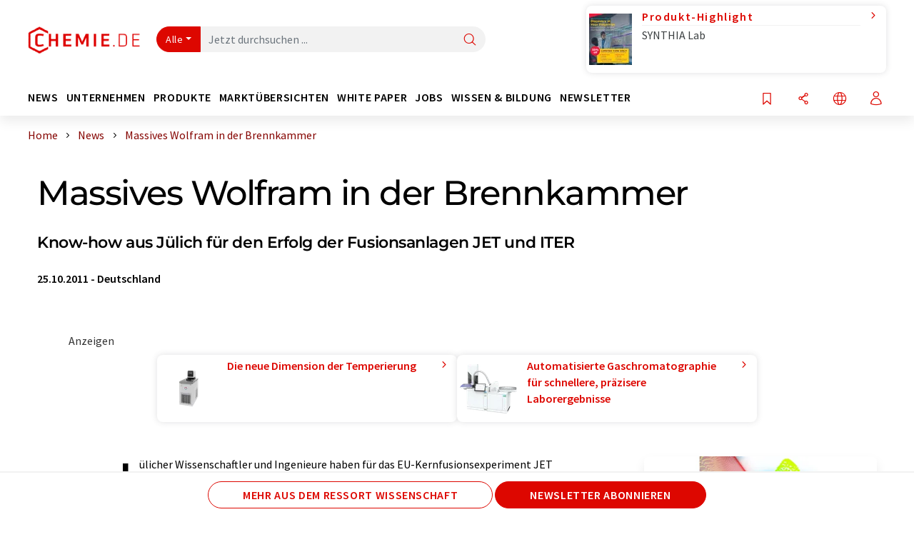

--- FILE ---
content_type: text/html; charset=UTF-8
request_url: https://www.chemie.de/news/134972/massives-wolfram-in-der-brennkammer.html
body_size: 35190
content:
<!doctype html>
<html lang="de"  prefix="og: http://ogp.me/ns#">
<head>
    <meta charset="utf-8">
    <meta http-equiv="X-UA-Compatible" content="IE=edge">
    <meta http-equiv="Content-Language" content="de">
    <meta name="viewport" content="width=device-width, initial-scale=1">
        <link rel="stylesheet" href="//static.chemie.de//portal_assets/chem/css/chem-main.min.8f5a38fe.css">
                <link rel="stylesheet" media="print" href="//static.chemie.de//portal_assets/print/css/print-main.min.b99531af.css">
    
    
    <title>Massives Wolfram in der Brennkammer - Know-how aus Jülich für den Erfolg der Fusionsanlagen JET und ITER</title>
    <meta name="description" content="Jülicher Wissenschaftler und Ingenieure haben für das EU-Kernfusionsexperiment JET wesentliche Komponenten der Brennkammer-Innenwand neu konzipiert und gebaut. Mit der aus massivem Wolfram bestehe ...">
<meta name="news_keywords" content="Wolfram">
<meta property="og:url" content="https://www.chemie.de/news/134972/massives-wolfram-in-der-brennkammer.html">
<meta property="og:title" content="Massives Wolfram in der Brennkammer">
<meta property="og:description" content="Jülicher Wissenschaftler und Ingenieure haben für das EU-Kernfusionsexperiment JET wesentliche Komponenten der Brennkammer-Innenwand neu konzipiert und gebaut. Mit der aus massivem Wolfram bestehe ...">
<meta property="og:type" content="news">

            <link rel="canonical" href="https://www.chemie.de/news/134972/massives-wolfram-in-der-brennkammer.html">
    
    
                        <link rel="alternate" hreflang="de" href="https://www.chemie.de/news/134972/massives-wolfram-in-der-brennkammer.html">
                                                                                    
    <script src="//static.chemie.de//portal_assets/js/external/jquery-3.6.0.min.js"></script>

    

    
            <link rel="alternate" type="application/rss+xml" title="Massives Wolfram in der Brennkammer - Know-how aus Jülich für den Erfolg der Fusionsanlagen JET und ITER" href="https://www.chemie.de/news/rss/">
        

    <script>
var _dvq = _dvq || {};
_dvq['hasab'] = true;
_dvq['channel'] = 'chem';
_dvq['portal'] = 'chem';
_dvq['language'] = 'de';
_dvq['WT.cg_n'] = 'Aktuelles';
_dvq['WT.cg_s'] = 'News';
_dvq['DCSext.wt_cg_3'] = 'Detail';
_dvq['DCSext.wt_cg_4'] = 'Massives Wolfram in der Brennkammer';
_dvq['DCSext.wt_id'] = '134972';
_dvq['DCSext.wt_ct'] = 'News';
_dvq['DCSext.wt_ressort'] = 'FOR';
_dvq['DCSext.wt_branche'] = 'CHEM';
_dvq['DCSext.wt_land'] = 'DE';
_dvq['DCSext.wt_omid'] = '16816';
_dvq['DCSext.wt_st'] = 'Detail';
_dvq['WT.si_n'] = 'Infoanfrage;Weiterempfehlen';
_dvq['WT.si_p'] = 'Detail;Detail';
</script><script>
window._mtm = window._mtm || [];
window._mtm.push({
'page_cmid': '134972',
'page_uuid': 'eb575e0e-0138-4cd5-8d75-a1f0074acefe',
'page_content_type': 'News',
'page_omid': ';16816;',
'page_type': 'Detail',
'page_channel': 'chem',
'page_language': 'de',
'page_portal': 'chemie.de',
'page_pagecontent_type': 'News:Detail',
'page_identifier': 'https://www.chemie.de/news/134972/massives-wolfram-in-der-brennkammer.html'
});
</script>
<script>
var _dvStartTime = (new Date()).getTime();
function dvPageViewEvent() {
    divolte.signal('lumPageView', _dvq);
}
</script>
<!-- Matomo Tag Manager -->
<script>
  var _mtm = window._mtm = window._mtm || [];
  _mtm.push({'mtm.startTime': (new Date().getTime()), 'event': 'mtm.Start'});
  (function() {
    var d=document, g=d.createElement('script'), s=d.getElementsByTagName('script')[0];
    g.async=true; g.src='https://mt.chemie.de/js/container_6Yt36YEH.js'; s.parentNode.insertBefore(g,s);
  })();
</script>
<!-- End Matomo Tag Manager -->

    

    
    <!-- Google Tag Manager -->
<script>(function(w,d,s,l,i){w[l]=w[l]||[];w[l].push({'gtm.start':
new Date().getTime(),event:'gtm.js'});var f=d.getElementsByTagName(s)[0],
j=d.createElement(s),dl=l!='dataLayer'?'&l='+l:'';j.async=true;j.src=
'https://www.googletagmanager.com/gtm.js?id='+i+dl;f.parentNode.insertBefore(j,f);
})(window,document,'script','dataLayer','GTM-P8VSQ6');</script>
<!-- End Google Tag Manager -->

    
    
            <script>
window.dataLayer = window.dataLayer || [];
window.dataLayer.push({"event":"detailseite_view","seite_content_type":"News","seite_content_id":"134972","seite_content_name":"Massives Wolfram in der Brennkammer","seite_company_id":"16816","seite_page_type":"Detail","seite_lang":"de","seite_source":"Default"});</script>    
                
            <script>
    (window.__ba = window.__ba || {}).publisher = window.__ba.publisher || {};
    window.__ba.publisher.section = 'news';
    window.__ba.publisher.keywords = 'german';
</script>
<script src="https://www.chemie.de//chemie.de.js" async></script>
    </head>

<body>
<script>if(!"gdprAppliesGlobally" in window){window.gdprAppliesGlobally=true}if(!("cmp_id" in window)||window.cmp_id<1){window.cmp_id=0}if(!("cmp_cdid" in window)){window.cmp_cdid="eede7ab766ec"}if(!("cmp_params" in window)){window.cmp_params=""}if(!("cmp_host" in window)){window.cmp_host="b.delivery.consentmanager.net"}if(!("cmp_cdn" in window)){window.cmp_cdn="cdn.consentmanager.net"}if(!("cmp_proto" in window)){window.cmp_proto="https:"}if(!("cmp_codesrc" in window)){window.cmp_codesrc="1"}window.cmp_getsupportedLangs=function(){var b=["DE","EN","FR","IT","NO","DA","FI","ES","PT","RO","BG","ET","EL","GA","HR","LV","LT","MT","NL","PL","SV","SK","SL","CS","HU","RU","SR","ZH","TR","UK","AR","BS"];if("cmp_customlanguages" in window){for(var a=0;a<window.cmp_customlanguages.length;a++){b.push(window.cmp_customlanguages[a].l.toUpperCase())}}return b};window.cmp_getRTLLangs=function(){var a=["AR"];if("cmp_customlanguages" in window){for(var b=0;b<window.cmp_customlanguages.length;b++){if("r" in window.cmp_customlanguages[b]&&window.cmp_customlanguages[b].r){a.push(window.cmp_customlanguages[b].l)}}}return a};window.cmp_getlang=function(j){if(typeof(j)!="boolean"){j=true}if(j&&typeof(cmp_getlang.usedlang)=="string"&&cmp_getlang.usedlang!==""){return cmp_getlang.usedlang}var g=window.cmp_getsupportedLangs();var c=[];var f=location.hash;var e=location.search;var a="languages" in navigator?navigator.languages:[];if(f.indexOf("cmplang=")!=-1){c.push(f.substr(f.indexOf("cmplang=")+8,2).toUpperCase())}else{if(e.indexOf("cmplang=")!=-1){c.push(e.substr(e.indexOf("cmplang=")+8,2).toUpperCase())}else{if("cmp_setlang" in window&&window.cmp_setlang!=""){c.push(window.cmp_setlang.toUpperCase())}else{if(a.length>0){for(var d=0;d<a.length;d++){c.push(a[d])}}}}}if("language" in navigator){c.push(navigator.language)}if("userLanguage" in navigator){c.push(navigator.userLanguage)}var h="";for(var d=0;d<c.length;d++){var b=c[d].toUpperCase();if(g.indexOf(b)!=-1){h=b;break}if(b.indexOf("-")!=-1){b=b.substr(0,2)}if(g.indexOf(b)!=-1){h=b;break}}if(h==""&&typeof(cmp_getlang.defaultlang)=="string"&&cmp_getlang.defaultlang!==""){return cmp_getlang.defaultlang}else{if(h==""){h="EN"}}h=h.toUpperCase();return h};(function(){var u=document;var v=u.getElementsByTagName;var h=window;var o="";var b="_en";if("cmp_getlang" in h){o=h.cmp_getlang().toLowerCase();if("cmp_customlanguages" in h){for(var q=0;q<h.cmp_customlanguages.length;q++){if(h.cmp_customlanguages[q].l.toUpperCase()==o.toUpperCase()){o="en";break}}}b="_"+o}function x(i,e){var w="";i+="=";var s=i.length;var d=location;if(d.hash.indexOf(i)!=-1){w=d.hash.substr(d.hash.indexOf(i)+s,9999)}else{if(d.search.indexOf(i)!=-1){w=d.search.substr(d.search.indexOf(i)+s,9999)}else{return e}}if(w.indexOf("&")!=-1){w=w.substr(0,w.indexOf("&"))}return w}var k=("cmp_proto" in h)?h.cmp_proto:"https:";if(k!="http:"&&k!="https:"){k="https:"}var g=("cmp_ref" in h)?h.cmp_ref:location.href;var j=u.createElement("script");j.setAttribute("data-cmp-ab","1");var c=x("cmpdesign","cmp_design" in h?h.cmp_design:"");var f=x("cmpregulationkey","cmp_regulationkey" in h?h.cmp_regulationkey:"");var r=x("cmpgppkey","cmp_gppkey" in h?h.cmp_gppkey:"");var n=x("cmpatt","cmp_att" in h?h.cmp_att:"");j.src=k+"//"+h.cmp_host+"/delivery/cmp.php?"+("cmp_id" in h&&h.cmp_id>0?"id="+h.cmp_id:"")+("cmp_cdid" in h?"&cdid="+h.cmp_cdid:"")+"&h="+encodeURIComponent(g)+(c!=""?"&cmpdesign="+encodeURIComponent(c):"")+(f!=""?"&cmpregulationkey="+encodeURIComponent(f):"")+(r!=""?"&cmpgppkey="+encodeURIComponent(r):"")+(n!=""?"&cmpatt="+encodeURIComponent(n):"")+("cmp_params" in h?"&"+h.cmp_params:"")+(u.cookie.length>0?"&__cmpfcc=1":"")+"&l="+o.toLowerCase()+"&o="+(new Date()).getTime();j.type="text/javascript";j.async=true;if(u.currentScript&&u.currentScript.parentElement){u.currentScript.parentElement.appendChild(j)}else{if(u.body){u.body.appendChild(j)}else{var t=v("body");if(t.length==0){t=v("div")}if(t.length==0){t=v("span")}if(t.length==0){t=v("ins")}if(t.length==0){t=v("script")}if(t.length==0){t=v("head")}if(t.length>0){t[0].appendChild(j)}}}var m="js";var p=x("cmpdebugunminimized","cmpdebugunminimized" in h?h.cmpdebugunminimized:0)>0?"":".min";var a=x("cmpdebugcoverage","cmp_debugcoverage" in h?h.cmp_debugcoverage:"");if(a=="1"){m="instrumented";p=""}var j=u.createElement("script");j.src=k+"//"+h.cmp_cdn+"/delivery/"+m+"/cmp"+b+p+".js";j.type="text/javascript";j.setAttribute("data-cmp-ab","1");j.async=true;if(u.currentScript&&u.currentScript.parentElement){u.currentScript.parentElement.appendChild(j)}else{if(u.body){u.body.appendChild(j)}else{var t=v("body");if(t.length==0){t=v("div")}if(t.length==0){t=v("span")}if(t.length==0){t=v("ins")}if(t.length==0){t=v("script")}if(t.length==0){t=v("head")}if(t.length>0){t[0].appendChild(j)}}}})();window.cmp_addFrame=function(b){if(!window.frames[b]){if(document.body){var a=document.createElement("iframe");a.style.cssText="display:none";if("cmp_cdn" in window&&"cmp_ultrablocking" in window&&window.cmp_ultrablocking>0){a.src="//"+window.cmp_cdn+"/delivery/empty.html"}a.name=b;a.setAttribute("title","Intentionally hidden, please ignore");a.setAttribute("role","none");a.setAttribute("tabindex","-1");document.body.appendChild(a)}else{window.setTimeout(window.cmp_addFrame,10,b)}}};window.cmp_rc=function(h){var b=document.cookie;var f="";var d=0;while(b!=""&&d<100){d++;while(b.substr(0,1)==" "){b=b.substr(1,b.length)}var g=b.substring(0,b.indexOf("="));if(b.indexOf(";")!=-1){var c=b.substring(b.indexOf("=")+1,b.indexOf(";"))}else{var c=b.substr(b.indexOf("=")+1,b.length)}if(h==g){f=c}var e=b.indexOf(";")+1;if(e==0){e=b.length}b=b.substring(e,b.length)}return(f)};window.cmp_stub=function(){var a=arguments;__cmp.a=__cmp.a||[];if(!a.length){return __cmp.a}else{if(a[0]==="ping"){if(a[1]===2){a[2]({gdprApplies:gdprAppliesGlobally,cmpLoaded:false,cmpStatus:"stub",displayStatus:"hidden",apiVersion:"2.2",cmpId:31},true)}else{a[2](false,true)}}else{if(a[0]==="getUSPData"){a[2]({version:1,uspString:window.cmp_rc("")},true)}else{if(a[0]==="getTCData"){__cmp.a.push([].slice.apply(a))}else{if(a[0]==="addEventListener"||a[0]==="removeEventListener"){__cmp.a.push([].slice.apply(a))}else{if(a.length==4&&a[3]===false){a[2]({},false)}else{__cmp.a.push([].slice.apply(a))}}}}}}};window.cmp_gpp_ping=function(){return{gppVersion:"1.0",cmpStatus:"stub",cmpDisplayStatus:"hidden",supportedAPIs:["tcfca","usnat","usca","usva","usco","usut","usct"],cmpId:31}};window.cmp_gppstub=function(){var a=arguments;__gpp.q=__gpp.q||[];if(!a.length){return __gpp.q}var g=a[0];var f=a.length>1?a[1]:null;var e=a.length>2?a[2]:null;if(g==="ping"){return window.cmp_gpp_ping()}else{if(g==="addEventListener"){__gpp.e=__gpp.e||[];if(!("lastId" in __gpp)){__gpp.lastId=0}__gpp.lastId++;var c=__gpp.lastId;__gpp.e.push({id:c,callback:f});return{eventName:"listenerRegistered",listenerId:c,data:true,pingData:window.cmp_gpp_ping()}}else{if(g==="removeEventListener"){var h=false;__gpp.e=__gpp.e||[];for(var d=0;d<__gpp.e.length;d++){if(__gpp.e[d].id==e){__gpp.e[d].splice(d,1);h=true;break}}return{eventName:"listenerRemoved",listenerId:e,data:h,pingData:window.cmp_gpp_ping()}}else{if(g==="getGPPData"){return{sectionId:3,gppVersion:1,sectionList:[],applicableSections:[0],gppString:"",pingData:window.cmp_gpp_ping()}}else{if(g==="hasSection"||g==="getSection"||g==="getField"){return null}else{__gpp.q.push([].slice.apply(a))}}}}}};window.cmp_msghandler=function(d){var a=typeof d.data==="string";try{var c=a?JSON.parse(d.data):d.data}catch(f){var c=null}if(typeof(c)==="object"&&c!==null&&"__cmpCall" in c){var b=c.__cmpCall;window.__cmp(b.command,b.parameter,function(h,g){var e={__cmpReturn:{returnValue:h,success:g,callId:b.callId}};d.source.postMessage(a?JSON.stringify(e):e,"*")})}if(typeof(c)==="object"&&c!==null&&"__uspapiCall" in c){var b=c.__uspapiCall;window.__uspapi(b.command,b.version,function(h,g){var e={__uspapiReturn:{returnValue:h,success:g,callId:b.callId}};d.source.postMessage(a?JSON.stringify(e):e,"*")})}if(typeof(c)==="object"&&c!==null&&"__tcfapiCall" in c){var b=c.__tcfapiCall;window.__tcfapi(b.command,b.version,function(h,g){var e={__tcfapiReturn:{returnValue:h,success:g,callId:b.callId}};d.source.postMessage(a?JSON.stringify(e):e,"*")},b.parameter)}if(typeof(c)==="object"&&c!==null&&"__gppCall" in c){var b=c.__gppCall;window.__gpp(b.command,function(h,g){var e={__gppReturn:{returnValue:h,success:g,callId:b.callId}};d.source.postMessage(a?JSON.stringify(e):e,"*")},"parameter" in b?b.parameter:null,"version" in b?b.version:1)}};window.cmp_setStub=function(a){if(!(a in window)||(typeof(window[a])!=="function"&&typeof(window[a])!=="object"&&(typeof(window[a])==="undefined"||window[a]!==null))){window[a]=window.cmp_stub;window[a].msgHandler=window.cmp_msghandler;window.addEventListener("message",window.cmp_msghandler,false)}};window.cmp_setGppStub=function(a){if(!(a in window)||(typeof(window[a])!=="function"&&typeof(window[a])!=="object"&&(typeof(window[a])==="undefined"||window[a]!==null))){window[a]=window.cmp_gppstub;window[a].msgHandler=window.cmp_msghandler;window.addEventListener("message",window.cmp_msghandler,false)}};window.cmp_addFrame("__cmpLocator");if(!("cmp_disableusp" in window)||!window.cmp_disableusp){window.cmp_addFrame("__uspapiLocator")}if(!("cmp_disabletcf" in window)||!window.cmp_disabletcf){window.cmp_addFrame("__tcfapiLocator")}if(!("cmp_disablegpp" in window)||!window.cmp_disablegpp){window.cmp_addFrame("__gppLocator")}window.cmp_setStub("__cmp");if(!("cmp_disabletcf" in window)||!window.cmp_disabletcf){window.cmp_setStub("__tcfapi")}if(!("cmp_disableusp" in window)||!window.cmp_disableusp){window.cmp_setStub("__uspapi")}if(!("cmp_disablegpp" in window)||!window.cmp_disablegpp){window.cmp_setGppStub("__gpp")};</script><!-- Google Tag Manager (noscript) -->
<noscript><iframe src="https://www.googletagmanager.com/ns.html?id=GTM-P8VSQ6"
height="0" width="0" style="display:none;visibility:hidden"></iframe></noscript>
<!-- End Google Tag Manager (noscript) -->

    <div id='bsContainer'>
        <div id='Ads_BA_BS' style='position:relative;'></div>                    <div id="skyContainer">
                <div id='Ads_BA_SKY' style=''></div>            </div>
            </div>



<header>
    <nav class="menu__logo-line navbar navbar-expand-lg with-cow">
        <div class="container-xxl">
            <div class="navbar-wrapper">
                <a class="navbar-brand" href="https://www.chemie.de/">
                    <img src="//static.chemie.de//portal_assets/chem/images/logo.png"
                         alt="chemie.de">
                </a>
                <div id="main-search-container" class="navbar-searchbox">
                    <form method="GET" class="search-form" name="search-form"
                          action="https://www.chemie.de/search/">
                        <div class="input-group">
                            <button id="selectedfilter"
                                    class="btn btn-outline-secondary dropdown-toggle btn-dropdown" type="button"
                                    data-bs-toggle="dropdown" aria-expanded="false">Alle</button>
                            <ul class="dropdown-menu">
            <li><a class="main-search-dropdown-item dropdown-item" href="#" data-value="">Alle</a>
        </li>
            <li><a class="main-search-dropdown-item dropdown-item" href="#" data-value="news">News</a>
        </li>
            <li><a class="main-search-dropdown-item dropdown-item" href="#" data-value="companies">Firmen</a>
        </li>
            <li><a class="main-search-dropdown-item dropdown-item" href="#" data-value="products">Produkte</a>
        </li>
            <li><a class="main-search-dropdown-item dropdown-item" href="#" data-value="whitepaper">White Paper</a>
        </li>
            <li><a class="main-search-dropdown-item dropdown-item" href="#" data-value="webinars">Webinare</a>
        </li>
            <li><a class="main-search-dropdown-item dropdown-item" href="#" data-value="focuspages">Themenwelten</a>
        </li>
            <li><a class="main-search-dropdown-item dropdown-item" href="#" data-value="marketoverviews">Marktübersichten</a>
        </li>
            <li><a class="main-search-dropdown-item dropdown-item" href="#" data-value="lexicon">Lexikon</a>
        </li>
            <li><a class="main-search-dropdown-item dropdown-item" href="#" data-value="associations">Verbände</a>
        </li>
            <li><a class="main-search-dropdown-item dropdown-item" href="#" data-value="institutes">Forschungsinstitute</a>
        </li>
            <li><a class="main-search-dropdown-item dropdown-item" href="#" data-value="infographics">Infografiken</a>
        </li>
            <li><a class="main-search-dropdown-item dropdown-item" href="#" data-value="podcasts">Podcasts</a>
        </li>
    </ul>
                            <input type="hidden" name="source" id="filterInput" value="">
                            <div id="main-search-test" class="navbar-searchbox">
                            <input id="main-search"
                                   class="js-autocomplete navbar-search-input form-control"
                                   name="q"
                                   type="text"
                                   data-autosubmitform="search-form"
                                   data-autocomplete_url="https://www.chemie.de/search/global/"
                                   data-lang="de"
                                   data-max="20"
                                   data-scrollHeight="300"
                                   data-delay="500"
                                   data-append_to="main-search-test"
                                   data-inject_source=1
                                   data-group_results="true"
                                   placeholder="Jetzt durchsuchen ...">
                            <button class="btn btn-icon" type="submit" aria-label="Suche">
                                <i class="icon-search"></i></button>
                            </div>
                        </div>
                    </form>
                </div>

                <div class="navbar-shortcuts">
                    <div class="navbar-search js-navbar-menu-toggle">
                        <button class="btn btn-icon" aria-label="Suche"><i class="icon-search"></i>
                        </button>
                    </div>
                    <div class="open-on-hover-lg navbar-share dropdown js-navbar-menu-toggle js-dropdown-container-popover">
                        <button
                                class="btn btn-icon js-dropdown-popover"
                                data-bs-toggle="dropdown"
                                data-bs-auto-close="outside"
                                data-title="Massives Wolfram in der Brennkammer"
                                data-url="https://www.chemie.de/news/134972/massives-wolfram-in-der-brennkammer.html"
                                aria-label="Teilen">
                            <i class="icon-share"></i>
                        </button>
                        <ul class="dropdown-menu dropdown-menu-shortcuts share">
    <li class="dropdown-item">
        <a onclick="divolte.signal('sidebar.link', {'channel':'chem', 'portal':'chem', 'language':'de', 'WT.cg_n':'Aktuelles', 'WT.cg_s':'News', 'DCSext.wt_id':'134972', 'DCSext.wt_ct':'News', 'DCSext.wt_omid':'16816', 'DCSext.wt_st':'linkedin', 'DCS.dcsuri':''+'/'+'news'+'/'+'134972'+'/'+'massives-wolfram-in-der-brennkammer.html', 'DCS.dcssip':'www.chemie.de', 'WT.dl': '24'}); window._mtm = window._mtm || []; window._mtm.push({'event': 'interaction', 'event_category': 'klick', 'event_action': 'sidebar.link', 'event_name': 'share.linkedin', 'page_cmid': '134972', 'page_uuid': 'eb575e0e-0138-4cd5-8d75-a1f0074acefe', 'page_content_type': 'News', 'page_omid': ';16816;', 'page_type': 'linkedin', 'page_channel': 'chem', 'page_language': 'de', 'page_portal': 'chemie.de', 'page_pagecontent_type': 'News:linkedin'});" target="_blank" href="https://www.linkedin.com/shareArticle?mini=true&url=https://www.chemie.de/news/134972/massives-wolfram-in-der-brennkammer.html&title=Massives%20Wolfram%20in%20der%20Brennkammer">
            <i class="icon-linkedin"></i> Linkedin
        </a>
    </li>
    <li class="dropdown-item">
        <a onclick="divolte.signal('sidebar.link', {'channel':'chem', 'portal':'chem', 'language':'de', 'WT.cg_n':'Aktuelles', 'WT.cg_s':'News', 'DCSext.wt_id':'134972', 'DCSext.wt_ct':'News', 'DCSext.wt_omid':'16816', 'DCSext.wt_st':'reddit', 'DCS.dcsuri':''+'/'+'news'+'/'+'134972'+'/'+'massives-wolfram-in-der-brennkammer.html', 'DCS.dcssip':'www.chemie.de', 'WT.dl': '24'}); window._mtm = window._mtm || []; window._mtm.push({'event': 'interaction', 'event_category': 'klick', 'event_action': 'sidebar.link', 'event_name': 'share.reddit', 'page_cmid': '134972', 'page_uuid': 'eb575e0e-0138-4cd5-8d75-a1f0074acefe', 'page_content_type': 'News', 'page_omid': ';16816;', 'page_type': 'reddit', 'page_channel': 'chem', 'page_language': 'de', 'page_portal': 'chemie.de', 'page_pagecontent_type': 'News:reddit'});" target="_blank" href="https://www.reddit.com/submit?url=https://www.chemie.de/news/134972/massives-wolfram-in-der-brennkammer.html&title=Massives%20Wolfram%20in%20der%20Brennkammer">
            <i class="icon-reddit"></i> Reddit
        </a>
    </li>
    <li class="dropdown-item">
        <a onclick="divolte.signal('sidebar.link', {'channel':'chem', 'portal':'chem', 'language':'de', 'WT.cg_n':'Aktuelles', 'WT.cg_s':'News', 'DCSext.wt_id':'134972', 'DCSext.wt_ct':'News', 'DCSext.wt_omid':'16816', 'DCSext.wt_st':'facebook', 'DCS.dcsuri':''+'/'+'news'+'/'+'134972'+'/'+'massives-wolfram-in-der-brennkammer.html', 'DCS.dcssip':'www.chemie.de', 'WT.dl': '24'}); window._mtm = window._mtm || []; window._mtm.push({'event': 'interaction', 'event_category': 'klick', 'event_action': 'sidebar.link', 'event_name': 'share.facebook', 'page_cmid': '134972', 'page_uuid': 'eb575e0e-0138-4cd5-8d75-a1f0074acefe', 'page_content_type': 'News', 'page_omid': ';16816;', 'page_type': 'facebook', 'page_channel': 'chem', 'page_language': 'de', 'page_portal': 'chemie.de', 'page_pagecontent_type': 'News:facebook'});" target="_blank" href="https://facebook.com/sharer.php?u=https://www.chemie.de/news/134972/massives-wolfram-in-der-brennkammer.html&t=Massives%20Wolfram%20in%20der%20Brennkammer">
            <i class="icon-facebook"></i> Facebook
        </a>
    </li>
    <li class="dropdown-item">
        <a onclick="divolte.signal('sidebar.link', {'channel':'chem', 'portal':'chem', 'language':'de', 'WT.cg_n':'Aktuelles', 'WT.cg_s':'News', 'DCSext.wt_id':'134972', 'DCSext.wt_ct':'News', 'DCSext.wt_omid':'16816', 'DCSext.wt_st':'bluesky', 'DCS.dcsuri':''+'/'+'news'+'/'+'134972'+'/'+'massives-wolfram-in-der-brennkammer.html', 'DCS.dcssip':'www.chemie.de', 'WT.dl': '24'}); window._mtm = window._mtm || []; window._mtm.push({'event': 'interaction', 'event_category': 'klick', 'event_action': 'sidebar.link', 'event_name': 'share.bluesky', 'page_cmid': '134972', 'page_uuid': 'eb575e0e-0138-4cd5-8d75-a1f0074acefe', 'page_content_type': 'News', 'page_omid': ';16816;', 'page_type': 'bluesky', 'page_channel': 'chem', 'page_language': 'de', 'page_portal': 'chemie.de', 'page_pagecontent_type': 'News:bluesky'});" target="_blank" href="https://bsky.app/intent/compose?text=Massives%20Wolfram%20in%20der%20BrennkammerA%20https://www.chemie.de/news/134972/massives-wolfram-in-der-brennkammer.html">
            <i class="icon-bluesky"></i> Bluesky
        </a>
    </li>
    <li class="dropdown-item">
        <a onclick="divolte.signal('sidebar.link', {'channel':'chem', 'portal':'chem', 'language':'de', 'WT.cg_n':'Aktuelles', 'WT.cg_s':'News', 'DCSext.wt_id':'134972', 'DCSext.wt_ct':'News', 'DCSext.wt_omid':'16816', 'DCSext.wt_st':'twitter', 'DCS.dcsuri':''+'/'+'news'+'/'+'134972'+'/'+'massives-wolfram-in-der-brennkammer.html', 'DCS.dcssip':'www.chemie.de', 'WT.dl': '24'}); window._mtm = window._mtm || []; window._mtm.push({'event': 'interaction', 'event_category': 'klick', 'event_action': 'sidebar.link', 'event_name': 'share.twitter', 'page_cmid': '134972', 'page_uuid': 'eb575e0e-0138-4cd5-8d75-a1f0074acefe', 'page_content_type': 'News', 'page_omid': ';16816;', 'page_type': 'twitter', 'page_channel': 'chem', 'page_language': 'de', 'page_portal': 'chemie.de', 'page_pagecontent_type': 'News:twitter'});" target="_blank" href="https://twitter.com/intent/tweet?url=https://www.chemie.de/news/134972/massives-wolfram-in-der-brennkammer.html&amp;text=Massives%20Wolfram%20in%20der%20Brennkammer">
            <i class="icon-xcorp"></i> X
        </a>
    </li>
    <li class="dropdown-item">
        <a
            onclick="divolte.signal('sidebar.link', {'channel':'chem', 'portal':'chem', 'language':'de', 'WT.cg_n':'Aktuelles', 'WT.cg_s':'News', 'DCSext.wt_id':'134972', 'DCSext.wt_ct':'News', 'DCSext.wt_omid':'16816', 'DCSext.wt_st':'mastodon', 'DCS.dcsuri':''+'/'+'news'+'/'+'134972'+'/'+'massives-wolfram-in-der-brennkammer.html', 'DCS.dcssip':'www.chemie.de', 'WT.dl': '24'}); window._mtm = window._mtm || []; window._mtm.push({'event': 'interaction', 'event_category': 'klick', 'event_action': 'sidebar.link', 'event_name': 'share.mastodon', 'page_cmid': '134972', 'page_uuid': 'eb575e0e-0138-4cd5-8d75-a1f0074acefe', 'page_content_type': 'News', 'page_omid': ';16816;', 'page_type': 'mastodon', 'page_channel': 'chem', 'page_language': 'de', 'page_portal': 'chemie.de', 'page_pagecontent_type': 'News:mastodon'});"                 href="https://mastodonshare.com/?text=Massives%20Wolfram%20in%20der%20Brennkammer%20https://www.chemie.de/news/134972/massives-wolfram-in-der-brennkammer.html"
           target="_blank"
           rel="noopener noreferrer">
            <i class="icon-mastodon"></i> Mastodon
        </a>
    </li>
    <li class="dropdown-item">
        <a onclick="divolte.signal('sidebar.link', {'channel':'chem', 'portal':'chem', 'language':'de', 'WT.cg_n':'Aktuelles', 'WT.cg_s':'News', 'DCSext.wt_id':'134972', 'DCSext.wt_ct':'News', 'DCSext.wt_omid':'16816', 'DCSext.wt_st':'xing', 'DCS.dcsuri':''+'/'+'news'+'/'+'134972'+'/'+'massives-wolfram-in-der-brennkammer.html', 'DCS.dcssip':'www.chemie.de', 'WT.dl': '24'}); window._mtm = window._mtm || []; window._mtm.push({'event': 'interaction', 'event_category': 'klick', 'event_action': 'sidebar.link', 'event_name': 'share.xing', 'page_cmid': '134972', 'page_uuid': 'eb575e0e-0138-4cd5-8d75-a1f0074acefe', 'page_content_type': 'News', 'page_omid': ';16816;', 'page_type': 'xing', 'page_channel': 'chem', 'page_language': 'de', 'page_portal': 'chemie.de', 'page_pagecontent_type': 'News:xing'});" target="_blank" href="https://www.xing.com/spi/shares/new?url=https://www.chemie.de/news/134972/massives-wolfram-in-der-brennkammer.html">
            <i class="icon-xing"></i> Xing
        </a>
    </li>
    <li class="dropdown-item">
        <a onclick="divolte.signal('sidebar.link', {'channel':'chem', 'portal':'chem', 'language':'de', 'WT.cg_n':'Aktuelles', 'WT.cg_s':'News', 'DCSext.wt_id':'134972', 'DCSext.wt_ct':'News', 'DCSext.wt_omid':'16816', 'DCSext.wt_st':'email', 'DCS.dcsuri':''+'/'+'news'+'/'+'134972'+'/'+'massives-wolfram-in-der-brennkammer.html', 'DCS.dcssip':'www.chemie.de', 'WT.dl': '24'}); window._mtm = window._mtm || []; window._mtm.push({'event': 'interaction', 'event_category': 'klick', 'event_action': 'sidebar.link', 'event_name': 'share.email', 'page_cmid': '134972', 'page_uuid': 'eb575e0e-0138-4cd5-8d75-a1f0074acefe', 'page_content_type': 'News', 'page_omid': ';16816;', 'page_type': 'email', 'page_channel': 'chem', 'page_language': 'de', 'page_portal': 'chemie.de', 'page_pagecontent_type': 'News:email'});" target="_blank" href="mailto:?subject=Massives%20Wolfram%20in%20der%20Brennkammer&body=https%3A%2F%2Fwww.chemie.de%2Fnews%2F134972%2Fmassives-wolfram-in-der-brennkammer.html">
            <i class="icon-mail"></i> E-mail
        </a>
    </li>
</ul>                    </div>

                    <div class="open-on-hover-lg sub-menu-item dropdown js-dropdown-container-popover language-switch navbar-language-switch js-navbar-menu-toggle">
    <button class="btn btn-icon js-dropdown-popover btn-icon-txt" data-bs-toggle="dropdown" data-bs-auto-close="outside"
            aria-label="Sprache wechseln">
        <i class="icon-globe"></i>
    </button>
        <ul class="dropdown-menu dropdown-menu-shortcuts language-switcher">
                    <li class="dropdown-item active"><a
                        href="https://www.chemie.de/news/134972/massives-wolfram-in-der-brennkammer.html">Deutsch</a></li>
                    <li class="dropdown-item "><a
                        href="https://www.chemeurope.com/en/news/">English</a></li>
                    <li class="dropdown-item "><a
                        href="https://www.quimica.es/noticias/">Español</a></li>
                    <li class="dropdown-item "><a
                        href="https://www.chemeurope.com/fr/news/">Français</a></li>
                    <li class="dropdown-item "><a
                        href="https://www.chemeurope.com/it/notizie/">Italiano</a></li>
                    <li class="dropdown-item "><a
                        href="https://www.chemeurope.com/pt/noticias/">Português</a></li>
            </ul>
</div>
                    <div class=" navbar-save js-fav_main News_Object--134972--54821" 
     data-url="https://www.chemie.de/visitor/send/">
    <div class="spinner-border spinner-portal js-fav-spinner js-fav-hide" role="status">
        <span class="visually-hidden">Loading...</span>
    </div>
    <div class="sub-menu-item dropdown js-fav-saved  js-fav-hide ">
        <button class="btn btn-icon" data-bs-toggle="dropdown" data-bs-auto-close="outside">
            <i class="icon-saved"></i> <span class="d-none d-lg-inline-block">Merken</span>         </button>
        <ul class="dropdown-menu dropdown-menu-shortcuts merken">
            <li class="dropdown-item"><a href="https://www.chemie.de/myportal/favourites/"><i class="icon-link-arrow"></i> Merkliste aufrufen</a></li>
        </ul>
    </div>
    <div class="sub-menu-item dropdown js-fav-save ">
        <button class="btn btn-icon js-fav"
                data-wtdata="{&quot;cg_n&quot;:&quot;Aktuelles&quot;,&quot;cg_s&quot;:&quot;News&quot;,&quot;wt_id&quot;:&quot;134972&quot;,&quot;wt_ct&quot;:&quot;News&quot;,&quot;wt_omid&quot;:&quot;1221592&quot;,&quot;ti&quot;:&quot;Massives Wolfram in der Brennkammer&quot;,&quot;wt_st&quot;:&quot;Merken&quot;,&quot;channel&quot;:&quot;chem&quot;,&quot;portal&quot;:&quot;chem&quot;,&quot;language&quot;:&quot;de&quot;}"
                data-uniqid="News_Object--134972--54821" 
                data-data1="News_Object" 
                data-data2="134972" 
                data-data3="54821" 
                data-data4="" 
                data-cmd="favSave" 
                data-bs-container="body" 
                data-bs-trigger="hover focus" 
                data-bs-toggle="popover" 
                data-bs-placement="bottom" 
                data-bs-content="Diese Seite auf Ihre Merkliste setzen"
                aria-label="Auf Ihre Merkliste setzen">
            <i class="icon-save"></i> <span class="d-none d-lg-inline-block">Merken</span>        </button>
    </div>
</div>                </div>

                <div class="navbar-toolbar">
                    <button class="btn btn-icon navbar-toggler" data-bs-toggle="offcanvas" data-bs-target="#main-menu"
                            aria-label="Toggle navigation">
                        <span class="navbar-toggler-icon"></span>
                    </button>
                </div>
            </div>
                <div class="cow"  data-track-content data-content-name="product-highlight-head" data-content-piece="synthia-lab" data-content-target="https://www.chemie.de/produkte/1130694/synthia-retrosynthesis-software-merck.html">
        <a
             onclick="divolte.signal('highlight.link', {'channel':'chem', 'portal':'chem', 'language':'de', 'WT.dl': '24'}); window._mtm = window._mtm || []; window._mtm.push({'event': 'interaction', 'event_category': 'klick', 'event_action': 'highlight.link', 'event_name': 'highlight.content', 'page_channel': 'chem', 'page_language': 'de', 'page_portal': 'chemie.de'});"                 href="https://www.chemie.de/produkte/1130694/synthia-retrosynthesis-software-merck.html" class="cow-link d-flex justify-content-between">
            <div class="d-none d-lg-block order-lg-2 ms-lg-1">
                <i class="icon-chevron-s-right"></i>
            </div>
            <div class="order-lg-1 ms-lg-1 w-100">
                <span class="cow-title">
                                            Produkt-Highlight                                    </span>
                <span class="cow-description">SYNTHIA Lab</span>
            </div>
            <div class="order-lg-0">
                <img class="cow-image" src="https://img.chemie.de/Portal/Products/synthia-lab-cover-pic-1_gVQIMasLgW.jpg?tr=n-m10"
                     alt="SYNTHIA Lab">
            </div>
        </a>
    </div>
        </div>


    </nav>
    <nav class="menu__items navbar navbar-expand-lg with-cow">
        <div class="container-xxl">
            <div id="main-menu" class="main-menu offcanvas">
                <div class="offcanvas-body d-flex flex-column justify-content-between">
                    <ul class="navbar-nav dropdown">
                            <li class="nav-item">
                    <a class="nav-link btn-chevron-right-lg" data-url="https://www.chemie.de/news/" data-bs-toggle="dropdown" role="button" aria-expanded="false" href="#">News</a>
            <div class="dropdown-menu" onclick="event.stopPropagation()">
                <div class="container-xxl">
                    <a href="#" class="back-button btn-chevron-left-lg" onclick="$(this).parents('.dropdown-menu').prev().dropdown('toggle');">Zurück</a>
                    <div class="row wrapper">
                        <div class="col-12 col-lg-4">
                            <div class="main-section pe-lg-5">

                                            <a href="https://www.chemie.de/news/" class="section-title btn-chevron-right-lg">
                            <i class="icon-news d-none d-lg-inline"></i>
                        News entdecken        </a>
    
                                        <ul class="section-list sub-section">
                    <li class="section-list-item">
                <a href="/newsletter/?source=Flyout" class="section-link btn-chevron-right-lg">
                                            <i class="icon-newsletter"></i>
                                        Newsletter abonnieren                </a>
            </li>
                    <li class="section-list-item">
                <a href="/newsletter/?newsletter=startupde&source=Flyout" class="section-link btn-chevron-right-lg">
                                            <i class="icon-startup"></i>
                                        Start-Up-Newsletter abonnieren                </a>
            </li>
                    <li class="section-list-item">
                <a href="/newsletter/?newsletter=chemjobsde&source=Flyout" class="section-link btn-chevron-right-lg">
                                            <i class="icon-newsletter"></i>
                                        Jobletter abonnieren                </a>
            </li>
            </ul>

                                                                    <div class="section-description">
                                        <p class="htitle section-description-heading">News</p>
                                        <p>
                                            Wir bringen Sie jederzeit auf den neuesten Stand: Entdecken Sie aktuelle Branchen-News aus Chemie, Analytik, Labor und Prozess. Von uns recherchiert, damit Sie es nicht tun müssen.                                        </p>
                                    </div>
                                                                                            </div>
                        </div>

                                                    <div class="col-12 col-lg-8 d-none d-lg-block">
                                <div class="row">
                                                                            <div class="col-lg-6">
    <div class="section ms-lg-3">
                    <p class="hsubtitle section-list-title">Ausgewählte Ressorts</p>
                                    <ul class="section-list">
                                    <li class="section-list-item"><a href="https://www.chemie.de/news/forschung/order_r/" class="btn-chevron-right-lg">Wissenschaft</a></li>
                                    <li class="section-list-item"><a href="https://www.chemie.de/news/wirtschaft/order_r/" class="btn-chevron-right-lg">Wirtschaft & Finanzen</a></li>
                                    <li class="section-list-item"><a href="https://www.chemie.de/news/produktentwicklung/order_r/" class="btn-chevron-right-lg">Forschung & Entwicklung</a></li>
                                    <li class="section-list-item"><a href="https://www.chemie.de/news/produktion/order_r/" class="btn-chevron-right-lg">Produktion</a></li>
                                    <li class="section-list-item"><a href="https://www.chemie.de/news/personalia/order_r/" class="btn-chevron-right-lg">Personalia</a></li>
                            </ul>
            </div>
</div>
                                                                                                                                                    <div class="col-lg-6">
    <div class="section ms-lg-5">
                    <p class="hsubtitle section-list-title">Ausgewählte Branchen</p>
                                    <ul class="section-list">
                                    <li class="section-list-item"><a href="https://www.chemie.de/news/chemie/order_i/" class="btn-chevron-right-lg">Chemie</a></li>
                                    <li class="section-list-item"><a href="https://www.chemie.de/news/analytik/order_i/" class="btn-chevron-right-lg">Laboranalytik / Labormesstechnik</a></li>
                                    <li class="section-list-item"><a href="https://www.chemie.de/news/verfahrenstechnik/order_i/" class="btn-chevron-right-lg">Verfahrenstechnik</a></li>
                                    <li class="section-list-item"><a href="https://www.chemie.de/news/umwelttechnik/order_i/" class="btn-chevron-right-lg">Umwelttechnik</a></li>
                                    <li class="section-list-item"><a href="https://www.chemie.de/news/kunststoffe/order_i/" class="btn-chevron-right-lg">Kunststoffe</a></li>
                            </ul>
            </div>
</div>
                                                                                                                                                                                </div>
                            </div>
                                            </div>
                </div>
            </div>
            </li>
    <li class="nav-item">
                    <a class="nav-link btn-chevron-right-lg" data-url="https://www.chemie.de/firmen/" data-bs-toggle="dropdown" role="button" aria-expanded="false" href="#">Unternehmen</a>
            <div class="dropdown-menu" onclick="event.stopPropagation()">
                <div class="container-xxl">
                    <a href="#" class="back-button btn-chevron-left-lg" onclick="$(this).parents('.dropdown-menu').prev().dropdown('toggle');">Zurück</a>
                    <div class="row wrapper">
                        <div class="col-12 col-lg-4">
                            <div class="main-section pe-lg-5">

                                            <a href="https://www.chemie.de/firmen/" class="section-title btn-chevron-right-lg">
                            <i class="icon-news d-none d-lg-inline"></i>
                        Unternehmen entdecken        </a>
    
                                        <ul class="section-list sub-section">
                    <li class="section-list-item">
                <a href="/firmen/overview/themen" class="section-link btn-chevron-right-lg">
                                            <i class="icon-flask"></i>
                                        Unternehmen nach Produktkategorie                </a>
            </li>
                    <li class="section-list-item">
                <a href="https://www.chemie.de/startups/" class="section-link btn-chevron-right-lg">
                                            <i class="icon-startup"></i>
                                        Start-ups entdecken                </a>
            </li>
                    <li class="section-list-item">
                <a href="https://www.chemie.de/verbaende/" class="section-link btn-chevron-right-lg">
                                            <i class="icon-expo"></i>
                                        Verbände entdecken                </a>
            </li>
                    <li class="section-list-item">
                <a href="https://www.chemie.de/video/" class="section-link btn-chevron-right-lg">
                                            <i class="icon-news"></i>
                                        Videos entdecken                </a>
            </li>
            </ul>
        <ul class="section-list sub-section">
                    <li class="section-list-item">
                <a href="/newsletter/?source=Flyout" class="section-link btn-chevron-right-lg">
                                            <i class="icon-newsletter"></i>
                                        Newsletter abonnieren                </a>
            </li>
                    <li class="section-list-item">
                <a href="https://www.lumitos.com/de/werbeformen/firmenpraesentation/" class="section-link btn-chevron-right-lg">
                                            <i class="icon-star"></i>
                                        Ihr Unternehmen bewerben                </a>
            </li>
            </ul>

                                                                    <div class="section-description">
                                        <p class="htitle section-description-heading">Unternehmen</p>
                                        <p>
                                            Das Who is Who der chemischen Industrie: Entdecken Sie Unternehmen aus aller Welt. Hier finden Sie problemlos den zu Ihrer Suche passenden Anbieter inklusive Kontaktmöglichkeiten.                                        </p>
                                    </div>
                                                                                            </div>
                        </div>

                                                    <div class="col-12 col-lg-8 d-none d-lg-block">
                                <div class="row">
                                                                            <div class="col-lg-6">
    <div class="section ms-lg-3">
                    <p class="hsubtitle section-list-title">Ausgewählte Branchen</p>
                                    <ul class="section-list">
                                    <li class="section-list-item"><a href="https://www.chemie.de/firmen/produktionstechnik/order_i/" class="btn-chevron-right-lg">Produktionstechnik</a></li>
                                    <li class="section-list-item"><a href="https://www.chemie.de/firmen/chemie/order_i/" class="btn-chevron-right-lg">Chemie</a></li>
                                    <li class="section-list-item"><a href="https://www.chemie.de/firmen/analytik/order_i/" class="btn-chevron-right-lg">Laboranalytik / Labormesstechnik</a></li>
                                    <li class="section-list-item"><a href="https://www.chemie.de/firmen/labortechnik/order_i/" class="btn-chevron-right-lg">Laborausstattung / Laborbedarf</a></li>
                            </ul>
            </div>
</div>
                                                                                                                                                    <div class="col-lg-6">
    <div class="section ms-lg-5">
                    <p class="hsubtitle section-list-title">Ausgewählte Länder</p>
                                    <ul class="section-list">
                                    <li class="section-list-item"><a href="https://www.chemie.de/firmen/deutschland/order_c/" class="btn-chevron-right-lg">Deutschland</a></li>
                                    <li class="section-list-item"><a href="https://www.chemie.de/firmen/usa/order_c/" class="btn-chevron-right-lg">USA</a></li>
                                    <li class="section-list-item"><a href="https://www.chemie.de/firmen/schweiz/order_c/" class="btn-chevron-right-lg">Schweiz</a></li>
                                    <li class="section-list-item"><a href="https://www.chemie.de/firmen/grossbritannien/order_c/" class="btn-chevron-right-lg">Großbritannien</a></li>
                                    <li class="section-list-item"><a href="https://www.chemie.de/firmen/oesterreich/order_c/" class="btn-chevron-right-lg">Österreich</a></li>
                                    <li class="section-list-item"><a href="https://www.chemie.de/firmen/frankreich/order_c/" class="btn-chevron-right-lg">Frankreich</a></li>
                                    <li class="section-list-item"><a href="https://www.chemie.de/firmen/italien/order_c/" class="btn-chevron-right-lg">Italien</a></li>
                            </ul>
            </div>
</div>
                                                                                                                                                        <div class="col-12 align-self-end">
        <div class="row">
            <div class="col-12">
                <div class="featured ms-lg-3">
                                <p class="hsubtitle section-list-title">Ausgewählte Unternehmen</p>
                                                <div class="d-flex justify-content-between align-items-center">
                                                            <a href="https://www.chemie.de/firmen/19941/" class="featured-link "><img class="img-fluid" src="https://img.chemie.de/Portal/Organization/6458d057ea0c1_PtqfDjMnZ.jpg?tr=n-l" alt="logo"></a>
                                                            <a href="https://www.chemie.de/firmen/3696/" class="featured-link "><img class="img-fluid" src="https://img.chemie.de/Portal/Organization/16905_z86jGwRt9.jpg?tr=n-l" alt="logo"></a>
                                                            <a href="https://www.chemie.de/firmen/15181/" class="featured-link "><img class="img-fluid" src="https://img.chemie.de/Portal/Organization/6543a3c5e5f33_cgLuZSAI4.jpg?tr=n-l" alt="logo"></a>
                                                            <a href="https://www.chemie.de/firmen/2524/" class="featured-link "><img class="img-fluid" src="https://img.chemie.de/Portal/Organization/253_TxispvS0-a.gif?tr=n-l" alt="logo"></a>
                                                            <a href="https://www.chemie.de/firmen/1046840/" class="featured-link "><img class="img-fluid" src="https://img.chemie.de/Portal/Organization/68e7a741943d4_AUNIt_Sl3.jpg?tr=n-l" alt="logo"></a>
                                                    </div>
                                    </div>
            </div>
        </div>
    </div>
                                                                                                        </div>
                            </div>
                                            </div>
                </div>
            </div>
            </li>
    <li class="nav-item">
                    <a class="nav-link btn-chevron-right-lg" data-url="https://www.chemie.de/produkte/" data-bs-toggle="dropdown" role="button" aria-expanded="false" href="#">Produkte</a>
            <div class="dropdown-menu" onclick="event.stopPropagation()">
                <div class="container-xxl">
                    <a href="#" class="back-button btn-chevron-left-lg" onclick="$(this).parents('.dropdown-menu').prev().dropdown('toggle');">Zurück</a>
                    <div class="row wrapper">
                        <div class="col-12 col-lg-4">
                            <div class="main-section pe-lg-5">

                                            <a href="https://www.chemie.de/produkte/" class="section-title btn-chevron-right-lg">
                            <i class="icon-flask d-none d-lg-inline"></i>
                        Produkte entdecken        </a>
    
                                        <ul class="section-list sub-section">
                    <li class="section-list-item">
                <a href="https://www.chemie.de/produkte/labor/" class="section-link btn-chevron-right-lg">
                                            <i class="icon-flask"></i>
                                        Laborprodukte entdecken                </a>
            </li>
                    <li class="section-list-item">
                <a href="https://www.chemie.de/produkte/prozess/" class="section-link btn-chevron-right-lg">
                                            <i class="icon-technique"></i>
                                        Prozessprodukte entdecken                </a>
            </li>
                    <li class="section-list-item">
                <a href="https://www.chemie.de/produkte/kataloge/" class="section-link btn-chevron-right-lg">
                                            <i class="icon-flask"></i>
                                        Kataloge entdecken                </a>
            </li>
                    <li class="section-list-item">
                <a href="https://www.chemie.de/video/" class="section-link btn-chevron-right-lg">
                                            <i class="icon-flask"></i>
                                        Videos entdecken                </a>
            </li>
            </ul>
        <ul class="section-list sub-section">
                    <li class="section-list-item">
                <a href="/newsletter/?source=Flyout" class="section-link btn-chevron-right-lg">
                                            <i class="icon-newsletter"></i>
                                        Newsletter abonnieren                </a>
            </li>
                    <li class="section-list-item">
                <a href="https://www.lumitos.com/de/werbeformen/produktpraesentation/" class="section-link btn-chevron-right-lg">
                                            <i class="icon-star"></i>
                                        Ihre Produkte bewerben                </a>
            </li>
            </ul>

                                                                    <div class="section-description">
                                        <p class="htitle section-description-heading">Produkte</p>
                                        <p>
                                            Die erste Anlaufstelle für Ihren Beschaffungsprozess: Entdecken Sie innovative Produkte für Labor und Prozess, die Ihren Alltag erleichtern und selbst komplexe Herausforderungen lösen.                                        </p>
                                    </div>
                                                                                            </div>
                        </div>

                                                    <div class="col-12 col-lg-8 d-none d-lg-block">
                                <div class="row">
                                                                            <div class="col-lg-6">
    <div class="section ms-lg-3">
                    <a href="https://www.chemie.de/marktuebersicht/" class="section-title btn-chevron-right-lg">
                        Marktübersichten        </a>
                                    <ul class="section-list">
                                    <li class="section-list-item"><a href="https://www.chemie.de/marktuebersicht/massenspektrometer.html" class="btn-chevron-right-lg">Marktübersicht Massenspektrometer</a></li>
                                    <li class="section-list-item"><a href="https://www.chemie.de/marktuebersicht/hplc-systeme.html" class="btn-chevron-right-lg">Marktübersicht HPLC-Anlagen</a></li>
                                    <li class="section-list-item"><a href="https://www.chemie.de/marktuebersicht/nir-spektrometer.html" class="btn-chevron-right-lg">Marktübersicht NIR-Spektrometer</a></li>
                                    <li class="section-list-item"><a href="https://www.chemie.de/marktuebersicht/partikelanalysatoren.html" class="btn-chevron-right-lg">Marktübersicht Partikelanalysatoren</a></li>
                                    <li class="section-list-item"><a href="https://www.chemie.de/marktuebersicht/uv-vis-spektrometer.html" class="btn-chevron-right-lg">Marktübersicht UV/Vis-Spektrometer</a></li>
                                    <li class="section-list-item"><a href="https://www.chemie.de/marktuebersicht/elementaranalysatoren.html" class="btn-chevron-right-lg">Marktübersicht Elementaranalysatoren</a></li>
                                    <li class="section-list-item"><a href="https://www.chemie.de/marktuebersicht/ft-ir-spektrometer.html" class="btn-chevron-right-lg">Marktübersicht FT/IR-Spektrometer</a></li>
                                    <li class="section-list-item"><a href="https://www.chemie.de/marktuebersicht/gc-systeme.html" class="btn-chevron-right-lg">Marktübersicht Gaschromatographen</a></li>
                            </ul>
            </div>
</div>
                                                                                                                                                    <div class="col-lg-6">
    <div class="section ms-lg-5">
                    <a href="https://www.chemie.de/themen/" class="section-title btn-chevron-right-lg">
                        Themenwelten & Messevorschauen        </a>
                                    <ul class="section-list">
                                    <li class="section-list-item"><a href="https://www.chemie.de/themen/batterietechnik/6/" class="btn-chevron-right-lg">Themenwelt Batterietechnik</a></li>
                            </ul>
                                                <a href="/produkte/overview/themen/" class="section-title btn-chevron-right-lg">
                        Ausgewählte Produktkategorien        </a>
                                            <ul class="section-list">
                                    <li class="section-list-item"><a href="/produkte/detektoren/order_t/" class="btn-chevron-right-lg">Detektoren</a></li>
                                    <li class="section-list-item"><a href="/produkte/laborgeraete/order_t/" class="btn-chevron-right-lg">Laborgeräte</a></li>
                                    <li class="section-list-item"><a href="/produkte/labor-informations-und-management-systeme/order_t/" class="btn-chevron-right-lg">LIMS</a></li>
                                    <li class="section-list-item"><a href="/produkte/photometer/order_t/" class="btn-chevron-right-lg">Photometer</a></li>
                                    <li class="section-list-item"><a href="/produkte/reaktoren/order_t/" class="btn-chevron-right-lg">Reaktoren</a></li>
                                    <li class="section-list-item"><a href="/produkte/sensoren/order_t/" class="btn-chevron-right-lg">Sensoren</a></li>
                                    <li class="section-list-item"><a href="/produkte/spektrometer/order_t/" class="btn-chevron-right-lg">Spektrometer</a></li>
                                    <li class="section-list-item"><a href="/produkte/titratoren/order_t/" class="btn-chevron-right-lg">Titratoren</a></li>
                                    <li class="section-list-item"><a href="/produkte/vakuumpumpen/order_t/" class="btn-chevron-right-lg">Vakuumpumpen</a></li>
                                    <li class="section-list-item"><a href="/produkte/waagen/order_t/" class="btn-chevron-right-lg">Waagen</a></li>
                            </ul>
            </div>
</div>
                                                                                                                                                        <div class="col-12 align-self-end">
        <div class="row">
            <div class="col-12">
                <div class="featured ms-lg-3">
                                <p class="hsubtitle section-list-title">Produkte ausgewählter Unternehmen</p>
                                                <div class="d-flex justify-content-between align-items-center">
                                                            <a href="https://www.chemie.de/produkte/seal-analytical/order_n/" class="featured-link "><img class="img-fluid" src="https://img.chemie.de/Portal/Organization/6674246bacc71_v5lTLoieZ.jpg?tr=n-l" alt="logo"></a>
                                                            <a href="https://www.chemie.de/produkte/el-cell/order_n/" class="featured-link "><img class="img-fluid" src="https://img.chemie.de/Portal/Organization/66ab8ba6a78fd_5H1zWKNy8.png?tr=n-l" alt="logo"></a>
                                                            <a href="https://www.chemie.de/produkte/metrohm/order_n/" class="featured-link "><img class="img-fluid" src="https://img.chemie.de/Portal/Organization/16905_z86jGwRt9.jpg?tr=n-l" alt="logo"></a>
                                                            <a href="https://www.chemie.de/produkte/s-t-japan/order_n/" class="featured-link "><img class="img-fluid" src="https://img.chemie.de/Portal/Organization/433_9G4loSdhc.gif?tr=n-l" alt="logo"></a>
                                                            <a href="https://www.chemie.de/produkte/cem/order_n/" class="featured-link "><img class="img-fluid" src="https://img.chemie.de/Portal/Organization/16831_SRiGJXzKO.jpg?tr=n-l" alt="logo"></a>
                                                    </div>
                                    </div>
            </div>
        </div>
    </div>
                                                                                                        </div>
                            </div>
                                            </div>
                </div>
            </div>
            </li>
    <li class="nav-item">
                    <a class="nav-link btn-chevron-right-lg" data-url="https://www.chemie.de/marktuebersicht/" data-bs-toggle="dropdown" role="button" aria-expanded="false" href="#">Marktübersichten</a>
            <div class="dropdown-menu" onclick="event.stopPropagation()">
                <div class="container-xxl">
                    <a href="#" class="back-button btn-chevron-left-lg" onclick="$(this).parents('.dropdown-menu').prev().dropdown('toggle');">Zurück</a>
                    <div class="row wrapper">
                        <div class="col-12 col-lg-4">
                            <div class="main-section pe-lg-5">

                                            <a href="https://www.chemie.de/marktuebersicht/" class="section-title btn-chevron-right-lg">
                        Marketübersichten        </a>
    
                                        <ul class="section-list sub-section">
                    <li class="section-list-item">
                <a href="https://www.chemie.de/marktuebersicht/massenspektrometer.html" class="section-link btn-chevron-right-lg">
                                        Marktübersicht Massenspektrometer                </a>
            </li>
                    <li class="section-list-item">
                <a href="https://www.chemie.de/marktuebersicht/hplc-systeme.html" class="section-link btn-chevron-right-lg">
                                        Marktübersicht HPLC-Anlagen                </a>
            </li>
                    <li class="section-list-item">
                <a href="https://www.chemie.de/marktuebersicht/nir-spektrometer.html" class="section-link btn-chevron-right-lg">
                                        Marktübersicht NIR-Spektrometer                </a>
            </li>
                    <li class="section-list-item">
                <a href="https://www.chemie.de/marktuebersicht/partikelanalysatoren.html" class="section-link btn-chevron-right-lg">
                                        Marktübersicht Partikelanalysatoren                </a>
            </li>
                    <li class="section-list-item">
                <a href="https://www.chemie.de/marktuebersicht/uv-vis-spektrometer.html" class="section-link btn-chevron-right-lg">
                                        Marktübersicht UV/Vis-Spektrometer                </a>
            </li>
                    <li class="section-list-item">
                <a href="https://www.chemie.de/marktuebersicht/elementaranalysatoren.html" class="section-link btn-chevron-right-lg">
                                        Marktübersicht Elementaranalysatoren                </a>
            </li>
                    <li class="section-list-item">
                <a href="https://www.chemie.de/marktuebersicht/ft-ir-spektrometer.html" class="section-link btn-chevron-right-lg">
                                        Marktübersicht FT/IR-Spektrometer                </a>
            </li>
                    <li class="section-list-item">
                <a href="https://www.chemie.de/marktuebersicht/gc-systeme.html" class="section-link btn-chevron-right-lg">
                                        Marktübersicht Gaschromatographen                </a>
            </li>
            </ul>

                                                                    <div class="section-description">
                                        <p class="htitle section-description-heading">Marktübersichten</p>
                                        <p>
                                            Produkte für Labor und Prozess im direkten Vergleich: Nutzen Sie die umfassenden Marktübersichten, um Produkte nach ihren Anforderungen zu vergleichen und weitere Informationen von Anbietern zu erhalten.                                        </p>
                                    </div>
                                                                                            </div>
                        </div>

                                            </div>
                </div>
            </div>
            </li>
    <li class="nav-item">
                    <a class="nav-link btn-chevron-right-lg" data-url="https://www.chemie.de/whitepaper/" data-bs-toggle="dropdown" role="button" aria-expanded="false" href="#">White Paper</a>
            <div class="dropdown-menu" onclick="event.stopPropagation()">
                <div class="container-xxl">
                    <a href="#" class="back-button btn-chevron-left-lg" onclick="$(this).parents('.dropdown-menu').prev().dropdown('toggle');">Zurück</a>
                    <div class="row wrapper">
                        <div class="col-12 col-lg-4">
                            <div class="main-section pe-lg-5">

                                            <a href="https://www.chemie.de/whitepaper/" class="section-title btn-chevron-right-lg">
                            <i class="icon-flask d-none d-lg-inline"></i>
                        White Paper entdecken        </a>
    
                                        <ul class="section-list sub-section">
                    <li class="section-list-item">
                <a href="https://www.chemie.de/whitepaper/labor/" class="section-link btn-chevron-right-lg">
                                            <i class="icon-flask"></i>
                                        Labor-White-Paper entdecken                </a>
            </li>
                    <li class="section-list-item">
                <a href="https://www.chemie.de/whitepaper/prozess/" class="section-link btn-chevron-right-lg">
                                            <i class="icon-technique"></i>
                                        Prozess-White-Paper entdecken                </a>
            </li>
            </ul>
        <ul class="section-list sub-section">
                    <li class="section-list-item">
                <a href="/newsletter/?source=Flyout" class="section-link btn-chevron-right-lg">
                                            <i class="icon-newsletter"></i>
                                        Newsletter abonnieren                </a>
            </li>
                    <li class="section-list-item">
                <a href="https://www.lumitos.com/de/werbeformen/whitepaper/" class="section-link btn-chevron-right-lg">
                                            <i class="icon-star"></i>
                                        Ihre White Paper bewerben                </a>
            </li>
            </ul>

                                                                    <div class="section-description">
                                        <p class="htitle section-description-heading">White Paper</p>
                                        <p>
                                            Was gibt es Besseres als ein Anwendungsproblem, das von anderen bereits gelöst wurde? Zapfen Sie fundiertes Applikationswissen von ausgewiesenen Experten an. Bequem per Download auf Ihr Gerät.                                        </p>
                                    </div>
                                                                                            </div>
                        </div>

                                                    <div class="col-12 col-lg-8 d-none d-lg-block">
                                <div class="row">
                                                                            <div class="col-lg-6">
    <div class="section ms-lg-3">
                    <p class="hsubtitle section-list-title">Meistgelesene White Paper</p>
                                    <ul class="section-list">
                                    <li class="section-list-item"><a href="/whitepaper/1126968/charakterisierung-von-nanomechanischen-eigenschaften-mit-afm.html" class="btn-chevron-right-lg">Charakterisierung von nanomechanischen Eigenschaften mit AFM</a></li>
                                    <li class="section-list-item"><a href="/whitepaper/126547/eine-einfuehrung-in-die-gelpermeationschromatographie-gpc-groessenausschlusschromatographie-sec.html" class="btn-chevron-right-lg">Eine Einführung in die Gelpermeationschromatographie (GPC) / Größenausschlusschromatographie (SEC)</a></li>
                                    <li class="section-list-item"><a href="/whitepaper/1127018/bestimmung-der-elementzusammensetzung-in-al-luft-batteriematerialien.html" class="btn-chevron-right-lg">Bestimmung der Elementzusammensetzung in Al-Luft-Batteriematerialien</a></li>
                                    <li class="section-list-item"><a href="/whitepaper/1127053/materialforschung-neu-gedacht-wie-sie-mit-raman-imaging-die-oberflaechenanalyse-voranbringen.html" class="btn-chevron-right-lg">Materialforschung neu gedacht – Wie Sie mit Raman-Imaging die Oberflächenanalyse voranbringen</a></li>
                                    <li class="section-list-item"><a href="/whitepaper/1126980/ein-leitfaden-fuer-die-elektrochemische-forschung-und-entwicklung-von-lithium-ionen-batterien.html" class="btn-chevron-right-lg">Ein Leitfaden für die elektrochemische Forschung und Entwicklung von Lithium-Ionen-Batterien</a></li>
                                    <li class="section-list-item"><a href="/whitepaper/1127052/verlaengern-sie-die-batterielebensdauer-und-sicherheit-mit-intelligenten-ki-gesteuerten-diagnosen.html" class="btn-chevron-right-lg">Verlängern Sie die Batterielebensdauer und Sicherheit mit intelligenten, KI-gesteuerten Diagnosen</a></li>
                            </ul>
            </div>
</div>
                                                                                                                                                                                                                                <div class="col-12 align-self-end">
        <div class="row">
            <div class="col-12">
                <div class="featured ms-lg-3">
                                <p class="hsubtitle section-list-title">White Paper ausgewählter Unternehmen</p>
                                                <div class="d-flex justify-content-between align-items-center">
                                                            <a href="https://www.chemie.de/whitepaper/metrohm/order_n/" class="featured-link "><img class="img-fluid" src="https://img.chemie.de/Portal/Organization/16905_z86jGwRt9.jpg?tr=n-l" alt="logo"></a>
                                                            <a href="https://www.chemie.de/whitepaper/merck/order_n/" class="featured-link "><img class="img-fluid" src="https://img.chemie.de/Portal/Organization/659d4a949a48a_IiOQ0DGFP.jpg?tr=n-l" alt="logo"></a>
                                                            <a href="https://www.chemie.de/whitepaper/bio-logic-science-instruments/order_n/" class="featured-link "><img class="img-fluid" src="https://img.chemie.de/Portal/Organization/165369_XNs9PCgvI.jpg?tr=n-l" alt="logo"></a>
                                                            <a href="https://www.chemie.de/whitepaper/mettler-toledo/order_n/" class="featured-link "><img class="img-fluid" src="https://img.chemie.de/Portal/Organization/20475_3i6RcYSCB.jpg?tr=n-l" alt="logo"></a>
                                                            <a href="https://www.chemie.de/whitepaper/be-terna/order_n/" class="featured-link "><img class="img-fluid" src="https://img.chemie.de/Portal/Organization/68e7a741943d4_AUNIt_Sl3.jpg?tr=n-l" alt="logo"></a>
                                                    </div>
                                    </div>
            </div>
        </div>
    </div>
                                                                                                        </div>
                            </div>
                                            </div>
                </div>
            </div>
            </li>
    <li class="nav-item">
                    <a class="nav-link btn-chevron-right-lg" data-url="https://www.chemie.de/jobs/" data-bs-toggle="dropdown" role="button" aria-expanded="false" href="#">Jobs</a>
            <div class="dropdown-menu" onclick="event.stopPropagation()">
                <div class="container-xxl">
                    <a href="#" class="back-button btn-chevron-left-lg" onclick="$(this).parents('.dropdown-menu').prev().dropdown('toggle');">Zurück</a>
                    <div class="row wrapper">
                        <div class="col-12 col-lg-4">
                            <div class="main-section pe-lg-5">

                                            <a href="https://www.chemie.de/jobs/" class="section-title btn-chevron-right-lg">
                            <i class="icon-flask d-none d-lg-inline"></i>
                        Stellenanzeigen entdecken        </a>
    
                                        <ul class="section-list sub-section">
                    <li class="section-list-item">
                <a href="/newsletter/?newsletter=chemjobsde&source=Flyout" class="section-link btn-chevron-right-lg">
                                            <i class="icon-newsletter"></i>
                                        Jobletter abonnieren                </a>
            </li>
                    <li class="section-list-item">
                <a href="https://www.lumitos.com/de/werbeformen/mitarbeiter-finden/" class="section-link btn-chevron-right-lg">
                                            <i class="icon-star"></i>
                                        Ihre Stellenanzeige schalten                </a>
            </li>
            </ul>

                                                                    <div class="section-description">
                                        <p class="htitle section-description-heading">Jobs</p>
                                        <p>
                                            Auf der Suche nach dem nächsten Karriereschritt? Entdecken Sie aktuelle Jobs und Stellenangebote in den Branchen Chemie, Analytik, Labor und Prozesstechnik. Schnappen Sie sich Ihren Traumjob!                                        </p>
                                    </div>
                                                                                            </div>
                        </div>

                                                    <div class="col-12 col-lg-8 d-none d-lg-block">
                                <div class="row">
                                                                            <div class="col-lg-6">
    <div class="section ms-lg-3">
                    <p class="hsubtitle section-list-title">Jobs in ausgewählten Branchen</p>
                                    <ul class="section-list">
                                    <li class="section-list-item"><a href="https://www.chemie.de/jobs/?list-sector=7000" class="btn-chevron-right-lg">Chemie- und Erdölverarbeitende Industrie</a></li>
                                    <li class="section-list-item"><a href="https://www.chemie.de/jobs/?list-sector=8000" class="btn-chevron-right-lg">Pharmaindustrie</a></li>
                                    <li class="section-list-item"><a href="https://www.chemie.de/jobs/?list-sector=27000" class="btn-chevron-right-lg">Öffentlicher Dienst & Verbände</a></li>
                                    <li class="section-list-item"><a href="https://www.chemie.de/jobs/?list-sector=12002" class="btn-chevron-right-lg">Druck-, Papier- und Verpackungsindustrie</a></li>
                            </ul>
            </div>
</div>
                                                                                                                                                                                                                                                        </div>
                            </div>
                                            </div>
                </div>
            </div>
            </li>
    <li class="nav-item">
                    <a class="nav-link btn-chevron-right-lg" data-url="https://www.chemie.de/themen/" data-bs-toggle="dropdown" role="button" aria-expanded="false" href="#">Wissen & Bildung</a>
            <div class="dropdown-menu" onclick="event.stopPropagation()">
                <div class="container-xxl">
                    <a href="#" class="back-button btn-chevron-left-lg" onclick="$(this).parents('.dropdown-menu').prev().dropdown('toggle');">Zurück</a>
                    <div class="row wrapper">
                        <div class="col-12 col-lg-4">
                            <div class="main-section pe-lg-5">

                                            <a href="https://www.chemie.de/lexikon/" class="section-title btn-chevron-right-lg">
                            <i class="icon-news d-none d-lg-inline"></i>
                        Lexikon entdecken        </a>
    
                                        <ul class="section-list sub-section">
                    <li class="section-list-item">
                <a href="https://www.chemie.de/webinare/" class="section-link btn-chevron-right-lg">
                                            <i class="icon-flask"></i>
                                        Webinare entdecken                </a>
            </li>
                    <li class="section-list-item">
                <a href="https://www.chemie.de/infografiken/" class="section-link btn-chevron-right-lg">
                                            <i class="icon-piechart"></i>
                                        Infografiken entdecken                </a>
            </li>
                    <li class="section-list-item">
                <a href="https://www.chemie.de/forschungsinstitute/" class="section-link btn-chevron-right-lg">
                                            <i class="icon-combs"></i>
                                        Forschungsinstitute entdecken                </a>
            </li>
            </ul>
        <ul class="section-list sub-section">
                    <li class="section-list-item">
                <a href="/newsletter/?source=Flyout" class="section-link btn-chevron-right-lg">
                                            <i class="icon-newsletter"></i>
                                        Newsletter abonnieren                </a>
            </li>
            </ul>

                                                                    <div class="section-description">
                                        <p class="htitle section-description-heading">Wissen & Bildung</p>
                                        <p>
                                            Frage? Antwort. Im Lexikon finden Sie Artikel zu 34.608 Stichworten Chemie, Pharmazie und Materialwissenschaften sowie verwandten naturwissenschaftlichen Disziplinen.                                        </p>
                                    </div>
                                                                                            </div>
                        </div>

                                                    <div class="col-12 col-lg-8 d-none d-lg-block">
                                <div class="row">
                                                                            <div class="col-lg-6">
    <div class="section ms-lg-3">
                    <a href="https://www.chemie.de/tools/" class="section-title btn-chevron-right-lg">
                        Alle Tools entdecken        </a>
                                    <ul class="section-list">
                                    <li class="section-list-item"><a href="https://www.chemie.de/tools/molmassen-rechner/" class="btn-chevron-right-lg">Molmassen-Rechner</a></li>
                                    <li class="section-list-item"><a href="https://www.chemie.de/tools/einheiten-umrechnen/" class="btn-chevron-right-lg">Einheiten umrechnen leicht gemacht</a></li>
                                    <li class="section-list-item"><a href="https://www.chemie.de/lexikon/Periodensystem/" class="btn-chevron-right-lg">Periodensystem</a></li>
                                    <li class="section-list-item"><a href="https://www.chemie.de/tools/akronymsuche/" class="btn-chevron-right-lg">Akronymsuche</a></li>
                                    <li class="section-list-item"><a href="https://www.chemie.de/tools/schilder-und-symbole/" class="btn-chevron-right-lg">Schilder & Symbole</a></li>
                            </ul>
            </div>
</div>
                                                                                                                                                    <div class="col-lg-6">
    <div class="section ms-lg-5">
                    <a href="https://www.chemie.de/themen/" class="section-title btn-chevron-right-lg">
                        Alle Themenwelten entdecken        </a>
                                    <ul class="section-list">
                                    <li class="section-list-item"><a href="https://www.chemie.de/themen/aufschluss/56/" class="btn-chevron-right-lg">Themenwelt Aufschluss</a></li>
                                    <li class="section-list-item"><a href="https://www.chemie.de/themen/batterietechnik/6/" class="btn-chevron-right-lg">Themenwelt Batterietechnik</a></li>
                                    <li class="section-list-item"><a href="https://www.chemie.de/themen/chromatographie/3/" class="btn-chevron-right-lg">Themenwelt Chromatographie</a></li>
                                    <li class="section-list-item"><a href="https://www.chemie.de/themen/elementaranalyse/51/" class="btn-chevron-right-lg">Themenwelt Elementaranalyse</a></li>
                                    <li class="section-list-item"><a href="https://www.chemie.de/themen/extraktion/42/" class="btn-chevron-right-lg">Themenwelt Extraktion</a></li>
                                    <li class="section-list-item"><a href="https://www.chemie.de/themen/gaschromatographie/39/" class="btn-chevron-right-lg">Themenwelt Gaschromatographie</a></li>
                                    <li class="section-list-item"><a href="https://www.chemie.de/themen/hplc/38/" class="btn-chevron-right-lg">Themenwelt HPLC</a></li>
                                    <li class="section-list-item"><a href="https://www.chemie.de/themen/labordigitalisierung/67/" class="btn-chevron-right-lg">Themenwelt Digitalisierung im Labor</a></li>
                                    <li class="section-list-item"><a href="https://www.chemie.de/themen/lebensmittelanalytik/4/" class="btn-chevron-right-lg">Themenwelt Lebensmittelanalytik</a></li>
                                    <li class="section-list-item"><a href="https://www.chemie.de/themen/massenspektrometrie/1/" class="btn-chevron-right-lg">Themenwelt Massenspektrometrie</a></li>
                            </ul>
            </div>
</div>
                                                                                                                                                                                </div>
                            </div>
                                            </div>
                </div>
            </div>
            </li>
    <li class="nav-item">
                    <a class="nav-link btn-chevron-right-lg" data-url="/de/newsletter/?source=Menu" data-bs-toggle="dropdown" role="button" aria-expanded="false" href="#">Newsletter</a>
            <div class="dropdown-menu p-0" onclick="event.stopPropagation()">
                <a href="#" class="back-button btn-chevron-left-lg" onclick="$(this).parents('.dropdown-menu').prev().dropdown('toggle');">Zurück</a>
                <div class="row template-wrapper">
                    
<section class="newsletter-section-block bg-section-linear-gradient">
    <div class="container-xl">
        <div class="row">
            <div class="col-sm-12 col-lg-6 mb-4 mb-lg-0">
                <img class="img-fluid" src="https://img.chemie.de/assets/chem/images/newsletter.png" alt="Newsletter">
            </div>
            <div class="col-sm-12 col-lg-6">
                <h2 class="title">Holen Sie sich die Chemie-Branche in Ihren Posteingang</h2>
                <p>Ab sofort nichts mehr verpassen: Unser Newsletter für die chemische Industrie, Analytik, Labor und Prozess bringt Sie jeden Dienstag und Donnerstag auf den neuesten Stand. Aktuelle Branchen-News, Produkt-Highlights und Innovationen - kompakt und verständlich in Ihrem Posteingang. Von uns recherchiert, damit Sie es nicht tun müssen.</p>
                <div class="row">
                    <div class="col-sm-12 col-md-6">
                        <div class="d-grid">
                            <a href="https://www.chemie.de/newsletter/?source=Menu" class="btn btn-portal px-1">
                                <span class="d-none spinner-border spinner-border-sm" role="status" aria-hidden="true"></span>
                                Newsletter abonnieren                            </a>
                        </div>
                    </div>
                    <div class="col-sm-12">
                        <div class="d-none mt-2 alert alert-success js-subscribe-newsletter-message"></div>
                    </div>
                </div>
            </div>
        </div>
    </div>
</section>                </div>
            </div>
            </li>
                    </ul>
                    <div class="navbar-footer d-lg-none">
                        <div class="copyright">
                            Copyright © 2026 LUMITOS AG. All rights reserved.
                        </div>

                        <ul class="navbar-footer-menu row">
                            <li class="col-4 text-start"><a target="_blank"
                                                            href="https://www.lumitos.com/de/impressum/">Impressum</a>
                            </li>
                            <li class="col-4 text-center"><a target="_blank"
                                                             href="https://www.lumitos.com/de/agb/">AGB</a>
                            </li>
                            <li class="col-4 text-end"><a target="_blank"
                                                          href="https://www.lumitos.com/de/datenschutz/">Datenschutz</a>
                            </li>
                        </ul>
                    </div>
                </div>
            </div>
            <div class="sub-menu d-none d-lg-block">
                <div class=" js-fav-navbar d-inline  js-fav_main News_Object--134972--54821" 
     data-url="https://www.chemie.de/visitor/send/">
    <div class="spinner-border spinner-portal js-fav-spinner js-fav-hide" role="status">
        <span class="visually-hidden">Loading...</span>
    </div>
    <div class="sub-menu-item dropdown js-fav-saved  js-fav-hide ">
        <button class="btn btn-icon" data-bs-toggle="dropdown" data-bs-auto-close="outside">
            <i class="icon-saved"></i>         </button>
        <ul class="dropdown-menu dropdown-menu-shortcuts merken">
            <li class="dropdown-item"><a href="https://www.chemie.de/myportal/favourites/"><i class="icon-link-arrow"></i> Merkliste aufrufen</a></li>
        </ul>
    </div>
    <div class="sub-menu-item dropdown js-fav-save ">
        <button class="btn btn-icon js-fav"
                data-wtdata="{&quot;cg_n&quot;:&quot;Aktuelles&quot;,&quot;cg_s&quot;:&quot;News&quot;,&quot;wt_id&quot;:&quot;134972&quot;,&quot;wt_ct&quot;:&quot;News&quot;,&quot;wt_omid&quot;:&quot;1221592&quot;,&quot;ti&quot;:&quot;Massives Wolfram in der Brennkammer&quot;,&quot;wt_st&quot;:&quot;Merken&quot;,&quot;channel&quot;:&quot;chem&quot;,&quot;portal&quot;:&quot;chem&quot;,&quot;language&quot;:&quot;de&quot;}"
                data-uniqid="News_Object--134972--54821" 
                data-data1="News_Object" 
                data-data2="134972" 
                data-data3="54821" 
                data-data4="" 
                data-cmd="favSave" 
                data-bs-container="body" 
                data-bs-trigger="hover focus" 
                data-bs-toggle="popover" 
                data-bs-placement="bottom" 
                data-bs-content="Diese Seite auf Ihre Merkliste setzen"
                aria-label="Auf Ihre Merkliste setzen">
            <i class="icon-save"></i>        </button>
    </div>
</div>
                <div class="open-on-hover-lg sub-menu-item dropdown js-dropdown-container-popover">
                    <button
                            class="btn btn-icon js-dropdown-popover"
                            data-bs-toggle="dropdown"
                            data-bs-auto-close="outside"
                            data-title="Massives Wolfram in der Brennkammer"
                            data-url="https://www.chemie.de/news/134972/massives-wolfram-in-der-brennkammer.html"
                            aria-label="Teilen">
                        <i class="icon-share"></i>
                    </button>
                    <ul class="dropdown-menu dropdown-menu-shortcuts share">
    <li class="dropdown-item">
        <a onclick="divolte.signal('sidebar.link', {'channel':'chem', 'portal':'chem', 'language':'de', 'WT.cg_n':'Aktuelles', 'WT.cg_s':'News', 'DCSext.wt_id':'134972', 'DCSext.wt_ct':'News', 'DCSext.wt_omid':'16816', 'DCSext.wt_st':'linkedin', 'DCS.dcsuri':''+'/'+'news'+'/'+'134972'+'/'+'massives-wolfram-in-der-brennkammer.html', 'DCS.dcssip':'www.chemie.de', 'WT.dl': '24'}); window._mtm = window._mtm || []; window._mtm.push({'event': 'interaction', 'event_category': 'klick', 'event_action': 'sidebar.link', 'event_name': 'share.linkedin', 'page_cmid': '134972', 'page_uuid': 'eb575e0e-0138-4cd5-8d75-a1f0074acefe', 'page_content_type': 'News', 'page_omid': ';16816;', 'page_type': 'linkedin', 'page_channel': 'chem', 'page_language': 'de', 'page_portal': 'chemie.de', 'page_pagecontent_type': 'News:linkedin'});" target="_blank" href="https://www.linkedin.com/shareArticle?mini=true&url=https://www.chemie.de/news/134972/massives-wolfram-in-der-brennkammer.html&title=Massives%20Wolfram%20in%20der%20Brennkammer">
            <i class="icon-linkedin"></i> Linkedin
        </a>
    </li>
    <li class="dropdown-item">
        <a onclick="divolte.signal('sidebar.link', {'channel':'chem', 'portal':'chem', 'language':'de', 'WT.cg_n':'Aktuelles', 'WT.cg_s':'News', 'DCSext.wt_id':'134972', 'DCSext.wt_ct':'News', 'DCSext.wt_omid':'16816', 'DCSext.wt_st':'reddit', 'DCS.dcsuri':''+'/'+'news'+'/'+'134972'+'/'+'massives-wolfram-in-der-brennkammer.html', 'DCS.dcssip':'www.chemie.de', 'WT.dl': '24'}); window._mtm = window._mtm || []; window._mtm.push({'event': 'interaction', 'event_category': 'klick', 'event_action': 'sidebar.link', 'event_name': 'share.reddit', 'page_cmid': '134972', 'page_uuid': 'eb575e0e-0138-4cd5-8d75-a1f0074acefe', 'page_content_type': 'News', 'page_omid': ';16816;', 'page_type': 'reddit', 'page_channel': 'chem', 'page_language': 'de', 'page_portal': 'chemie.de', 'page_pagecontent_type': 'News:reddit'});" target="_blank" href="https://www.reddit.com/submit?url=https://www.chemie.de/news/134972/massives-wolfram-in-der-brennkammer.html&title=Massives%20Wolfram%20in%20der%20Brennkammer">
            <i class="icon-reddit"></i> Reddit
        </a>
    </li>
    <li class="dropdown-item">
        <a onclick="divolte.signal('sidebar.link', {'channel':'chem', 'portal':'chem', 'language':'de', 'WT.cg_n':'Aktuelles', 'WT.cg_s':'News', 'DCSext.wt_id':'134972', 'DCSext.wt_ct':'News', 'DCSext.wt_omid':'16816', 'DCSext.wt_st':'facebook', 'DCS.dcsuri':''+'/'+'news'+'/'+'134972'+'/'+'massives-wolfram-in-der-brennkammer.html', 'DCS.dcssip':'www.chemie.de', 'WT.dl': '24'}); window._mtm = window._mtm || []; window._mtm.push({'event': 'interaction', 'event_category': 'klick', 'event_action': 'sidebar.link', 'event_name': 'share.facebook', 'page_cmid': '134972', 'page_uuid': 'eb575e0e-0138-4cd5-8d75-a1f0074acefe', 'page_content_type': 'News', 'page_omid': ';16816;', 'page_type': 'facebook', 'page_channel': 'chem', 'page_language': 'de', 'page_portal': 'chemie.de', 'page_pagecontent_type': 'News:facebook'});" target="_blank" href="https://facebook.com/sharer.php?u=https://www.chemie.de/news/134972/massives-wolfram-in-der-brennkammer.html&t=Massives%20Wolfram%20in%20der%20Brennkammer">
            <i class="icon-facebook"></i> Facebook
        </a>
    </li>
    <li class="dropdown-item">
        <a onclick="divolte.signal('sidebar.link', {'channel':'chem', 'portal':'chem', 'language':'de', 'WT.cg_n':'Aktuelles', 'WT.cg_s':'News', 'DCSext.wt_id':'134972', 'DCSext.wt_ct':'News', 'DCSext.wt_omid':'16816', 'DCSext.wt_st':'bluesky', 'DCS.dcsuri':''+'/'+'news'+'/'+'134972'+'/'+'massives-wolfram-in-der-brennkammer.html', 'DCS.dcssip':'www.chemie.de', 'WT.dl': '24'}); window._mtm = window._mtm || []; window._mtm.push({'event': 'interaction', 'event_category': 'klick', 'event_action': 'sidebar.link', 'event_name': 'share.bluesky', 'page_cmid': '134972', 'page_uuid': 'eb575e0e-0138-4cd5-8d75-a1f0074acefe', 'page_content_type': 'News', 'page_omid': ';16816;', 'page_type': 'bluesky', 'page_channel': 'chem', 'page_language': 'de', 'page_portal': 'chemie.de', 'page_pagecontent_type': 'News:bluesky'});" target="_blank" href="https://bsky.app/intent/compose?text=Massives%20Wolfram%20in%20der%20BrennkammerA%20https://www.chemie.de/news/134972/massives-wolfram-in-der-brennkammer.html">
            <i class="icon-bluesky"></i> Bluesky
        </a>
    </li>
    <li class="dropdown-item">
        <a onclick="divolte.signal('sidebar.link', {'channel':'chem', 'portal':'chem', 'language':'de', 'WT.cg_n':'Aktuelles', 'WT.cg_s':'News', 'DCSext.wt_id':'134972', 'DCSext.wt_ct':'News', 'DCSext.wt_omid':'16816', 'DCSext.wt_st':'twitter', 'DCS.dcsuri':''+'/'+'news'+'/'+'134972'+'/'+'massives-wolfram-in-der-brennkammer.html', 'DCS.dcssip':'www.chemie.de', 'WT.dl': '24'}); window._mtm = window._mtm || []; window._mtm.push({'event': 'interaction', 'event_category': 'klick', 'event_action': 'sidebar.link', 'event_name': 'share.twitter', 'page_cmid': '134972', 'page_uuid': 'eb575e0e-0138-4cd5-8d75-a1f0074acefe', 'page_content_type': 'News', 'page_omid': ';16816;', 'page_type': 'twitter', 'page_channel': 'chem', 'page_language': 'de', 'page_portal': 'chemie.de', 'page_pagecontent_type': 'News:twitter'});" target="_blank" href="https://twitter.com/intent/tweet?url=https://www.chemie.de/news/134972/massives-wolfram-in-der-brennkammer.html&amp;text=Massives%20Wolfram%20in%20der%20Brennkammer">
            <i class="icon-xcorp"></i> X
        </a>
    </li>
    <li class="dropdown-item">
        <a
            onclick="divolte.signal('sidebar.link', {'channel':'chem', 'portal':'chem', 'language':'de', 'WT.cg_n':'Aktuelles', 'WT.cg_s':'News', 'DCSext.wt_id':'134972', 'DCSext.wt_ct':'News', 'DCSext.wt_omid':'16816', 'DCSext.wt_st':'mastodon', 'DCS.dcsuri':''+'/'+'news'+'/'+'134972'+'/'+'massives-wolfram-in-der-brennkammer.html', 'DCS.dcssip':'www.chemie.de', 'WT.dl': '24'}); window._mtm = window._mtm || []; window._mtm.push({'event': 'interaction', 'event_category': 'klick', 'event_action': 'sidebar.link', 'event_name': 'share.mastodon', 'page_cmid': '134972', 'page_uuid': 'eb575e0e-0138-4cd5-8d75-a1f0074acefe', 'page_content_type': 'News', 'page_omid': ';16816;', 'page_type': 'mastodon', 'page_channel': 'chem', 'page_language': 'de', 'page_portal': 'chemie.de', 'page_pagecontent_type': 'News:mastodon'});"                 href="https://mastodonshare.com/?text=Massives%20Wolfram%20in%20der%20Brennkammer%20https://www.chemie.de/news/134972/massives-wolfram-in-der-brennkammer.html"
           target="_blank"
           rel="noopener noreferrer">
            <i class="icon-mastodon"></i> Mastodon
        </a>
    </li>
    <li class="dropdown-item">
        <a onclick="divolte.signal('sidebar.link', {'channel':'chem', 'portal':'chem', 'language':'de', 'WT.cg_n':'Aktuelles', 'WT.cg_s':'News', 'DCSext.wt_id':'134972', 'DCSext.wt_ct':'News', 'DCSext.wt_omid':'16816', 'DCSext.wt_st':'xing', 'DCS.dcsuri':''+'/'+'news'+'/'+'134972'+'/'+'massives-wolfram-in-der-brennkammer.html', 'DCS.dcssip':'www.chemie.de', 'WT.dl': '24'}); window._mtm = window._mtm || []; window._mtm.push({'event': 'interaction', 'event_category': 'klick', 'event_action': 'sidebar.link', 'event_name': 'share.xing', 'page_cmid': '134972', 'page_uuid': 'eb575e0e-0138-4cd5-8d75-a1f0074acefe', 'page_content_type': 'News', 'page_omid': ';16816;', 'page_type': 'xing', 'page_channel': 'chem', 'page_language': 'de', 'page_portal': 'chemie.de', 'page_pagecontent_type': 'News:xing'});" target="_blank" href="https://www.xing.com/spi/shares/new?url=https://www.chemie.de/news/134972/massives-wolfram-in-der-brennkammer.html">
            <i class="icon-xing"></i> Xing
        </a>
    </li>
    <li class="dropdown-item">
        <a onclick="divolte.signal('sidebar.link', {'channel':'chem', 'portal':'chem', 'language':'de', 'WT.cg_n':'Aktuelles', 'WT.cg_s':'News', 'DCSext.wt_id':'134972', 'DCSext.wt_ct':'News', 'DCSext.wt_omid':'16816', 'DCSext.wt_st':'email', 'DCS.dcsuri':''+'/'+'news'+'/'+'134972'+'/'+'massives-wolfram-in-der-brennkammer.html', 'DCS.dcssip':'www.chemie.de', 'WT.dl': '24'}); window._mtm = window._mtm || []; window._mtm.push({'event': 'interaction', 'event_category': 'klick', 'event_action': 'sidebar.link', 'event_name': 'share.email', 'page_cmid': '134972', 'page_uuid': 'eb575e0e-0138-4cd5-8d75-a1f0074acefe', 'page_content_type': 'News', 'page_omid': ';16816;', 'page_type': 'email', 'page_channel': 'chem', 'page_language': 'de', 'page_portal': 'chemie.de', 'page_pagecontent_type': 'News:email'});" target="_blank" href="mailto:?subject=Massives%20Wolfram%20in%20der%20Brennkammer&body=https%3A%2F%2Fwww.chemie.de%2Fnews%2F134972%2Fmassives-wolfram-in-der-brennkammer.html">
            <i class="icon-mail"></i> E-mail
        </a>
    </li>
</ul>                </div>
                <div class="open-on-hover-lg sub-menu-item dropdown js-dropdown-container-popover language-switch ">
    <button class="btn btn-icon js-dropdown-popover btn-icon-txt" data-bs-toggle="dropdown" data-bs-auto-close="outside"
            aria-label="Sprache wechseln">
        <i class="icon-globe"></i>
    </button>
            <button class="btn btn-icon js-dropdown-popover btn-icon-only" data-bs-toggle="dropdown"
                data-bs-auto-close="outside" aria-label="Sprache wechseln">
            <i class="icon-globe"></i>
        </button>
        <ul class="dropdown-menu dropdown-menu-shortcuts language-switcher">
                    <li class="dropdown-item active"><a
                        href="https://www.chemie.de/news/134972/massives-wolfram-in-der-brennkammer.html">Deutsch</a></li>
                    <li class="dropdown-item "><a
                        href="https://www.chemeurope.com/en/news/">English</a></li>
                    <li class="dropdown-item "><a
                        href="https://www.quimica.es/noticias/">Español</a></li>
                    <li class="dropdown-item "><a
                        href="https://www.chemeurope.com/fr/news/">Français</a></li>
                    <li class="dropdown-item "><a
                        href="https://www.chemeurope.com/it/notizie/">Italiano</a></li>
                    <li class="dropdown-item "><a
                        href="https://www.chemeurope.com/pt/noticias/">Português</a></li>
            </ul>
</div>                <div class="open-on-hover-lg sub-menu-item dropdown js-dropdown-container-popover profile-icon">
                    <button class="btn btn-icon js-dropdown-popover btn-icon-txt" data-bs-toggle="dropdown" data-bs-auto-close="outside"><i class="icon-user"></i></button>
<button class="btn btn-icon js-dropdown-popover btn-icon-only" data-bs-toggle="dropdown" data-bs-auto-close="outside"><i class="icon-user"></i> </button>
<ul class="dropdown-menu dropdown-menu-shortcuts user">
    <li class="dropdown-item"><a href="https://www.chemie.de/myportal/favourites/"><i class="icon-save"></i>Meine Merkliste (0)</a></li>
    <li class="dropdown-item">
        <form class="user-form" name="login" method="POST" action="https://www.chemie.de/user/login/">
            <label for="user-form-email" class="form-label d-none">E-Mail-Adresse</label>
            <input id="user-form-email" type="email" name="username" class="form-control" placeholder="E-Mail-Adresse">

            <label for="user-form-password" class="form-label d-none">Passwort</label>
            <input id="user-form-password" type="password" name="password" class="form-control" placeholder="Passwort">

            <button type="submit" value="1" class="btn btn-portal">Login</button>

            <div class="form-check">
                <input id="user-form-remember" class="form-check-input" name="autologin" value="1" type="radio">
                <label for="user-form-remember" class="form-check-label">Zugangsdaten speichern</label>
            </div>
            <input type="hidden" name="droplogin" value="1">
            <input type="hidden" name="submit" value="1">
            <input type="hidden" name="returnmodule" value="News">
            <input type="hidden" name="returnurl" value="https://www.chemie.de/news/134972/">
        </form>
    </li>
    <li class="dropdown-item section"><a href="https://www.chemie.de/user/newpwd/"><i class="icon-chevron-l-right"></i>Passwort vergessen?</a></li>
    <li class="dropdown-item"><a href="https://www.chemie.de/user/register/"><i class="icon-signup"></i>Registrieren</a></li>
    <!-- <li class="dropdown-item"><a href="#"><i class="icon-question-mark"></i>Hilfe</a></li> -->
</ul>                </div>
            </div>
        </div>
    </nav>
</header>
<script>
    $(document).ready(function() {
        $(".search-form").submit(function(event) {
            if ($("#filterInput").val() === "") {
                $("#filterInput").remove(); // Remove the input field from the form
            }
        });
    });

</script>
<div class="modal fade" id="modal-msg" tabindex="-1" aria-hidden="true">
    <div class="modal-dialog modal-lg modal-dialog-centered">
        <div class="modal-content">
            <div class="modal-header mb-4">
                <p class="modal-title font-title">Hinweis</p>
                <button type="button" class="btn-close modalCloseButton" data-bs-dismiss="modal" aria-label="Close"><i class="icon-closed"></i></button>
            </div>
            <div class="modal-body">
                <p class="mb-5">Die Funktion "<b>Suche Speichern</b>" steht nur angemeldeten Nutzern zur Verfügung.</p>

                <div class="text-center">
                    <a class="btn btn-portal me-2 mb-3" href="https://www.chemie.de/myportal/">
                        jetzt anmelden                    </a>
    
                    <a class="btn btn-portal mb-3" href="https://www.chemie.de/user/register/">
                        Registrieren                    </a>
                </div>
            </div>
        </div>
    </div>
</div>
<div class="modal fade" id="modal-msg2" tabindex="-1" aria-hidden="true">
    <div class="modal-dialog modal-lg modal-dialog-centered">
        <div class="modal-content">
            <div class="modal-header mb-4">
                <p class="modal-title font-title">Wichtiger Hinweis</p>
                <button type="button" class="btn-close modalCloseButton" data-bs-dismiss="modal" aria-label="Close"><i class="icon-closed"></i></button>
            </div>
            <div class="modal-body">
                <p class="mb-5">
                    Derzeit sind Sie nicht in my.chemie.de eingeloggt.                    Daher können Sie maximal 5 Inhalte merken.                </p>

                <div class="text-center">
                    <a class="btn btn-portal me-2 mb-3" href="https://www.chemie.de/myportal/">
                        jetzt anmelden                    </a>
    
                    <a class="btn btn-portal mb-3" href="https://www.chemie.de/user/register/">
                        Registrieren                    </a>
                </div>
            </div>
        </div>
    </div>
</div>
    <div class="breadcrumbs-section-block">
    <div class="container-xxl">
        <div class="breadcrumbs-position">
                                                                <a href="https://www.chemie.de/"><span>Home</span></a>                                                                <i class="icon-chevron-s-right"></i>                                                    <a href="https://www.chemie.de/news/"><span>News</span></a>                                                                <i class="icon-chevron-s-right"></i>                                                    <span>Massives Wolfram in der Brennkammer</span>                                    </div>
    </div>
</div>
<main class="main-content news news-detail chem">
    
<div class="main-subcontent">

    
<div class="contact-flyout-block js-contact-flyout">
    <div class="item">
        <a  onclick="divolte.signal('sidebar.link', {'channel':'chem', 'portal':'chem', 'language':'de', 'WT.cg_n':'Aktuelles', 'WT.cg_s':'News', 'DCSext.wt_id':'134972', 'DCSext.wt_ct':'News', 'DCSext.wt_omid':'16816', 'DCSext.wt_st':'linkedin', 'DCS.dcsuri':''+'/'+'news'+'/'+'134972'+'/'+'massives-wolfram-in-der-brennkammer.html', 'DCS.dcssip':'www.chemie.de', 'WT.dl': '24'}); window._mtm = window._mtm || []; window._mtm.push({'event': 'interaction', 'event_category': 'klick', 'event_action': 'sidebar.link', 'event_name': 'share.linkedin', 'page_cmid': '134972', 'page_uuid': 'eb575e0e-0138-4cd5-8d75-a1f0074acefe', 'page_content_type': 'News', 'page_omid': ';16816;', 'page_type': 'linkedin', 'page_channel': 'chem', 'page_language': 'de', 'page_portal': 'chemie.de', 'page_pagecontent_type': 'News:linkedin'});"  target="_blank" href="https://www.linkedin.com/shareArticle?mini=true&url=https://www.chemie.de/news/134972/massives-wolfram-in-der-brennkammer.html&summary=Massives Wolfram in der Brennkammer">
            <i class="icon-linkedin"></i><span>Teilen per Linkedin</span>
        </a>
    </div>
    <div class="item">
        <a  onclick="divolte.signal('sidebar.link', {'channel':'chem', 'portal':'chem', 'language':'de', 'WT.cg_n':'Aktuelles', 'WT.cg_s':'News', 'DCSext.wt_id':'134972', 'DCSext.wt_ct':'News', 'DCSext.wt_omid':'16816', 'DCSext.wt_st':'reddit', 'DCS.dcsuri':''+'/'+'news'+'/'+'134972'+'/'+'massives-wolfram-in-der-brennkammer.html', 'DCS.dcssip':'www.chemie.de', 'WT.dl': '24'}); window._mtm = window._mtm || []; window._mtm.push({'event': 'interaction', 'event_category': 'klick', 'event_action': 'sidebar.link', 'event_name': 'share.reddit', 'page_cmid': '134972', 'page_uuid': 'eb575e0e-0138-4cd5-8d75-a1f0074acefe', 'page_content_type': 'News', 'page_omid': ';16816;', 'page_type': 'reddit', 'page_channel': 'chem', 'page_language': 'de', 'page_portal': 'chemie.de', 'page_pagecontent_type': 'News:reddit'});"  target="_blank" href="https://www.reddit.com/submit?url=https://www.chemie.de/news/134972/massives-wolfram-in-der-brennkammer.html&title=Massives%20Wolfram%20in%20der%20Brennkammer">
            <i class="icon-reddit"></i><span>Teilen per Reddit</span>
        </a>
    </div>
    <div class="item">
        <a  onclick="divolte.signal('sidebar.link', {'channel':'chem', 'portal':'chem', 'language':'de', 'WT.cg_n':'Aktuelles', 'WT.cg_s':'News', 'DCSext.wt_id':'134972', 'DCSext.wt_ct':'News', 'DCSext.wt_omid':'16816', 'DCSext.wt_st':'facebook', 'DCS.dcsuri':''+'/'+'news'+'/'+'134972'+'/'+'massives-wolfram-in-der-brennkammer.html', 'DCS.dcssip':'www.chemie.de', 'WT.dl': '24'}); window._mtm = window._mtm || []; window._mtm.push({'event': 'interaction', 'event_category': 'klick', 'event_action': 'sidebar.link', 'event_name': 'share.facebook', 'page_cmid': '134972', 'page_uuid': 'eb575e0e-0138-4cd5-8d75-a1f0074acefe', 'page_content_type': 'News', 'page_omid': ';16816;', 'page_type': 'facebook', 'page_channel': 'chem', 'page_language': 'de', 'page_portal': 'chemie.de', 'page_pagecontent_type': 'News:facebook'});"  target="_blank" href="https://facebook.com/sharer.php?u=https://www.chemie.de/news/134972/massives-wolfram-in-der-brennkammer.html&t=Massives Wolfram in der Brennkammer">
            <i class="icon-facebook"></i><span>Teilen per Facebook</span>
        </a>
    </div>
    <div class="item">
        <a  onclick="divolte.signal('sidebar.link', {'channel':'chem', 'portal':'chem', 'language':'de', 'WT.cg_n':'Aktuelles', 'WT.cg_s':'News', 'DCSext.wt_id':'134972', 'DCSext.wt_ct':'News', 'DCSext.wt_omid':'16816', 'DCSext.wt_st':'bluesky', 'DCS.dcsuri':''+'/'+'news'+'/'+'134972'+'/'+'massives-wolfram-in-der-brennkammer.html', 'DCS.dcssip':'www.chemie.de', 'WT.dl': '24'}); window._mtm = window._mtm || []; window._mtm.push({'event': 'interaction', 'event_category': 'klick', 'event_action': 'sidebar.link', 'event_name': 'share.bluesky', 'page_cmid': '134972', 'page_uuid': 'eb575e0e-0138-4cd5-8d75-a1f0074acefe', 'page_content_type': 'News', 'page_omid': ';16816;', 'page_type': 'bluesky', 'page_channel': 'chem', 'page_language': 'de', 'page_portal': 'chemie.de', 'page_pagecontent_type': 'News:bluesky'});"  target="_blank" href="https://bsky.app/intent/compose?text=Massives%20Wolfram%20in%20der%20Brennkammer%20https://www.chemie.de/news/134972/massives-wolfram-in-der-brennkammer.html">
            <i class="icon-bluesky"></i><span>Teilen per Bluesky</span>
        </a>
    </div>
    <div class="item">
        <a  onclick="divolte.signal('sidebar.link', {'channel':'chem', 'portal':'chem', 'language':'de', 'WT.cg_n':'Aktuelles', 'WT.cg_s':'News', 'DCSext.wt_id':'134972', 'DCSext.wt_ct':'News', 'DCSext.wt_omid':'16816', 'DCSext.wt_st':'tweeter', 'DCS.dcsuri':''+'/'+'news'+'/'+'134972'+'/'+'massives-wolfram-in-der-brennkammer.html', 'DCS.dcssip':'www.chemie.de', 'WT.dl': '24'}); window._mtm = window._mtm || []; window._mtm.push({'event': 'interaction', 'event_category': 'klick', 'event_action': 'sidebar.link', 'event_name': 'share.tweeter', 'page_cmid': '134972', 'page_uuid': 'eb575e0e-0138-4cd5-8d75-a1f0074acefe', 'page_content_type': 'News', 'page_omid': ';16816;', 'page_type': 'tweeter', 'page_channel': 'chem', 'page_language': 'de', 'page_portal': 'chemie.de', 'page_pagecontent_type': 'News:tweeter'});"  target="_blank" href="https://twitter.com/intent/tweet?url=https://www.chemie.de/news/134972/massives-wolfram-in-der-brennkammer.html&amp;text=Massives Wolfram in der Brennkammer">
            <i class="icon-xcorp"></i><span>Teilen per X</span>
        </a>
    </div>
    <div class="item">
        <a  onclick="divolte.signal('sidebar.link', {'channel':'chem', 'portal':'chem', 'language':'de', 'WT.cg_n':'Aktuelles', 'WT.cg_s':'News', 'DCSext.wt_id':'134972', 'DCSext.wt_ct':'News', 'DCSext.wt_omid':'16816', 'DCSext.wt_st':'mastodon', 'DCS.dcsuri':''+'/'+'news'+'/'+'134972'+'/'+'massives-wolfram-in-der-brennkammer.html', 'DCS.dcssip':'www.chemie.de', 'WT.dl': '24'}); window._mtm = window._mtm || []; window._mtm.push({'event': 'interaction', 'event_category': 'klick', 'event_action': 'sidebar.link', 'event_name': 'share.mastodon', 'page_cmid': '134972', 'page_uuid': 'eb575e0e-0138-4cd5-8d75-a1f0074acefe', 'page_content_type': 'News', 'page_omid': ';16816;', 'page_type': 'mastodon', 'page_channel': 'chem', 'page_language': 'de', 'page_portal': 'chemie.de', 'page_pagecontent_type': 'News:mastodon'});"  target="_blank" href="https://mastodonshare.com/?text=Massives Wolfram in der Brennkammer%20https://www.chemie.de/news/134972/massives-wolfram-in-der-brennkammer.html">
            <i class="icon-mastodon"></i><span>Teilen per Mastodon</span>
        </a>
    </div>
    <div class="item">
        <a  onclick="divolte.signal('sidebar.link', {'channel':'chem', 'portal':'chem', 'language':'de', 'WT.cg_n':'Aktuelles', 'WT.cg_s':'News', 'DCSext.wt_id':'134972', 'DCSext.wt_ct':'News', 'DCSext.wt_omid':'16816', 'DCSext.wt_st':'xing', 'DCS.dcsuri':''+'/'+'news'+'/'+'134972'+'/'+'massives-wolfram-in-der-brennkammer.html', 'DCS.dcssip':'www.chemie.de', 'WT.dl': '24'}); window._mtm = window._mtm || []; window._mtm.push({'event': 'interaction', 'event_category': 'klick', 'event_action': 'sidebar.link', 'event_name': 'share.xing', 'page_cmid': '134972', 'page_uuid': 'eb575e0e-0138-4cd5-8d75-a1f0074acefe', 'page_content_type': 'News', 'page_omid': ';16816;', 'page_type': 'xing', 'page_channel': 'chem', 'page_language': 'de', 'page_portal': 'chemie.de', 'page_pagecontent_type': 'News:xing'});"  target="_blank" href="https://www.xing.com/spi/shares/new?url=https://www.chemie.de/news/134972/massives-wolfram-in-der-brennkammer.html">
            <i class="icon-xing"></i><span>Teilen per Xing</span>
        </a>
    </div>
    <div class="item">
        <a  onclick="divolte.signal('sidebar.link', {'channel':'chem', 'portal':'chem', 'language':'de', 'WT.cg_n':'Aktuelles', 'WT.cg_s':'News', 'DCSext.wt_id':'134972', 'DCSext.wt_ct':'News', 'DCSext.wt_omid':'16816', 'DCSext.wt_st':'email', 'DCS.dcsuri':''+'/'+'news'+'/'+'134972'+'/'+'massives-wolfram-in-der-brennkammer.html', 'DCS.dcssip':'www.chemie.de', 'WT.dl': '24'}); window._mtm = window._mtm || []; window._mtm.push({'event': 'interaction', 'event_category': 'klick', 'event_action': 'sidebar.link', 'event_name': 'share.email', 'page_cmid': '134972', 'page_uuid': 'eb575e0e-0138-4cd5-8d75-a1f0074acefe', 'page_content_type': 'News', 'page_omid': ';16816;', 'page_type': 'email', 'page_channel': 'chem', 'page_language': 'de', 'page_portal': 'chemie.de', 'page_pagecontent_type': 'News:email'});"   target="_blank" href="mailto:?subject=Massives Wolfram in der Brennkammer&body=https%3A%2F%2Fwww.chemie.de%2Fnews%2F134972%2Fmassives-wolfram-in-der-brennkammer.html">
            <i class="icon-mail"></i><span>Teilen per E-Mail</span>
        </a>
    </div>
            <div class="item">
            
<div data-url="https://www.chemie.de/visitor/send/" class="js-fav_main News_Object--134972--54821">
    <div class="spinner-border spinner-portal js-fav-spinner js-fav-hide" role="status"><span class="visually-hidden">Loading...</span></div>

    <div class="js-fav-saved  js-fav-hide ">
        <button class="bt btn-icon" data-bs-toggle="dropdown" data-bs-auto-close="outside">
            <i class="icon-saved"></i> <span>Merken</span>
        </button>
        <ul class="dropdown-menu dropdown-menu-shortcuts merken">
            <li class="dropdown-item"><a href="https://www.chemie.de/myportal/favourites/"><i class="icon-link-arrow"></i> Merkliste aufrufen</a></li>
        </ul>
    </div>

    <div class="js-fav-save ">
        <button class="btn btn-icon js-fav"
                data-wtdata="{&quot;cg_n&quot;:&quot;Aktuelles&quot;,&quot;cg_s&quot;:&quot;News&quot;,&quot;wt_id&quot;:&quot;134972&quot;,&quot;wt_ct&quot;:&quot;News&quot;,&quot;wt_omid&quot;:&quot;1221592&quot;,&quot;ti&quot;:&quot;Massives Wolfram in der Brennkammer&quot;,&quot;wt_st&quot;:&quot;Merken&quot;,&quot;channel&quot;:&quot;chem&quot;,&quot;portal&quot;:&quot;chem&quot;,&quot;language&quot;:&quot;de&quot;}"
                data-uniqid="News_Object--134972--54821"
                data-data1="News_Object" 
                data-data2="134972" 
                data-data3="54821" 
                data-data4="" 
                data-cmd="favSave" 
                data-bs-container="body" 
                data-bs-trigger="hover focus" 
                data-bs-toggle="popover" 
                data-bs-placement="bottom" 
                data-bs-content="Diese Seite auf Ihre Merkliste setzen"
                aria-label="Auf Ihre Merkliste setzen">
            <i class="icon-save"></i> <span>Merken</span>
        </button>
    </div>
</div>        </div>
        <div class="item">
        <a role="button" onclick="window.print();"><i class="icon-pring"></i><span>Druck</span></a>
    </div>
    <div class="item item-newsletter">
        <a target="_blank" href="https://www.chemie.de/newsletter/?source=Sidebar"><i class="icon-newsletter"></i><span>Newsletter abonnieren</span></a>
    </div>
</div>
    
<section class="news-header-details">
    <div class="container-xl">
                    <div class="pb-4">
                <div id='Ads_BA_FLB' style='text-align:center;'></div>            </div>
                <h1 class="title">Massives Wolfram in der Brennkammer</h1>
                    <h2 class="subtitle">Know-how aus Jülich für den Erfolg der Fusionsanlagen JET und ITER</h2>
                <div class="publication-info">
            <span class="news-date">25.10.2011</span> 
                        - <span class="news-location">Deutschland</span>
                    </div>

            </div>
</section>
        <div style="width: fit-content;" class="container-xxl mt-3 mb-3">
        <div class="row">
            <p style="margin-bottom:0.5rem; color: #333333;">Anzeigen</p>
        </div>
        <div class="row">
            <div class="justify-content-center d-flex gap-3">
                                                                                <div class="cow "  data-track-content data-content-name="product-hightlight-content" data-content-piece="die-neue-dimension-der-temperierung" data-content-target="https://www.chemie.de/produkte/1130676/lauda-universa-lauda.html">
                            <a
                                 onclick="divolte.signal('highlight.link', {'channel':'chem', 'portal':'chem', 'language':'de', 'DCSext.wt_ct':'News', 'DCSext.wt_st':'Detail', 'WT.dl': '24'}); window._mtm = window._mtm || []; window._mtm.push({'event': 'interaction', 'event_category': 'klick', 'event_action': 'highlight.link', 'event_name': 'highlight.content', 'page_content_type': 'News', 'page_type': 'Detail', 'page_channel': 'chem', 'page_language': 'de', 'page_portal': 'chemie.de', 'page_pagecontent_type': 'News:Detail'});"                                     href="https://www.chemie.de/produkte/1130676/lauda-universa-lauda.html" class="cow-link d-flex justify-content-between">
                                <div class="d-none d-lg-block order-lg-2 ms-lg-1">
                                    <i class="icon-chevron-s-right"></i>
                                </div>
                                <div class="order-lg-1 ms-lg-1 w-100">
                            <span class="product-highlight-title">
                                                                    Die neue Dimension der Temperierung                                                            </span>
                                </div>
                                <div class="order-lg-0">
                                    <img class="cow-image" src="https://img.chemie.de/Portal/Products/u1645m-01-pic-1__cmVnsWLn.png?tr=n-m10"
                                         alt="Die neue Dimension der Temperierung">
                                </div>
                            </a>
                        </div>
                                                                                                                        <div class="cow product-highlight-component-2"  data-track-content data-content-name="product-hightlight-content" data-content-piece="automatisierte-gaschromatographie-fr-schnellere-przisere-laborergebnisse" data-content-target="https://www.chemie.de/produkte/1130706/gc-2400-perkinelmer.html">
                            <a
                                 onclick="divolte.signal('highlight.link', {'channel':'chem', 'portal':'chem', 'language':'de', 'DCSext.wt_ct':'News', 'DCSext.wt_st':'Detail', 'WT.dl': '24'}); window._mtm = window._mtm || []; window._mtm.push({'event': 'interaction', 'event_category': 'klick', 'event_action': 'highlight.link', 'event_name': 'highlight.content', 'page_content_type': 'News', 'page_type': 'Detail', 'page_channel': 'chem', 'page_language': 'de', 'page_portal': 'chemie.de', 'page_pagecontent_type': 'News:Detail'});"                                     href="https://www.chemie.de/produkte/1130706/gc-2400-perkinelmer.html" class="cow-link d-flex justify-content-between">
                                <div class="d-none d-lg-block order-lg-2 ms-lg-1">
                                    <i class="icon-chevron-s-right"></i>
                                </div>
                                <div class="order-lg-1 ms-lg-1 w-100">
                            <span class="product-highlight-title">
                                                                    Automatisierte Gaschromatographie für schnellere, präzisere Laborergebnisse                                                            </span>
                                </div>
                                <div class="order-lg-0">
                                    <img class="cow-image" src="https://img.chemie.de/Portal/Products/641b15283c8de_nvqke_ji3.png?tr=n-m10"
                                         alt="Automatisierte Gaschromatographie für schnellere, präzisere Laborergebnisse">
                                </div>
                            </a>
                        </div>
                                                                                                                        <div class="cow product-highlight-component-3"  data-track-content data-content-name="product-hightlight-content" data-content-piece="engineered-to-be-better-fr-hchste-produktivitt-in-der-massenspektrometrie" data-content-target="https://www.chemie.de/produkte/1130661/spectrogreen-ms-spectro-analytical-instruments.html">
                            <a
                                 onclick="divolte.signal('highlight.link', {'channel':'chem', 'portal':'chem', 'language':'de', 'DCSext.wt_ct':'News', 'DCSext.wt_st':'Detail', 'WT.dl': '24'}); window._mtm = window._mtm || []; window._mtm.push({'event': 'interaction', 'event_category': 'klick', 'event_action': 'highlight.link', 'event_name': 'highlight.content', 'page_content_type': 'News', 'page_type': 'Detail', 'page_channel': 'chem', 'page_language': 'de', 'page_portal': 'chemie.de', 'page_pagecontent_type': 'News:Detail'});"                                     href="https://www.chemie.de/produkte/1130661/spectrogreen-ms-spectro-analytical-instruments.html" class="cow-link d-flex justify-content-between">
                                <div class="d-none d-lg-block order-lg-2 ms-lg-1">
                                    <i class="icon-chevron-s-right"></i>
                                </div>
                                <div class="order-lg-1 ms-lg-1 w-100">
                            <span class="product-highlight-title">
                                                                    Engineered to Be Better – für höchste Produktivität in der Massenspektrometrie                                                            </span>
                                </div>
                                <div class="order-lg-0">
                                    <img class="cow-image" src="https://img.chemie.de/Portal/Products/spectrogreen-ms-1-pic-1_IF44M7NjL.jpg?tr=n-m10"
                                         alt="Engineered to Be Better – für höchste Produktivität in der Massenspektrometrie">
                                </div>
                            </a>
                        </div>
                                                                    </div>
        </div>
    </div>
    <section class="news-main-content">
        <div class="container-xl">
            <div class="row">
                <div class="col-content-detail">
                    <div class="news-text">
    
    <div class="indent caption">
        <p>Jülicher Wissenschaftler und Ingenieure haben für das EU-Kernfusionsexperiment JET wesentliche Komponenten der Brennkammer-Innenwand neu konzipiert und gebaut. Mit der aus massivem <a href='https://www.chemie.de/news/wolfram/order_t/'>Wolfram</a> bestehenden "ITER-like Wall" trägt das Forschungszentrum zum Erfolg des internationalen Fusionsreaktors ITER bei.</p>    </div>

    
        
    <div class="indent ">
        
<p>Aus Jülich kommt dazu Know-how aus einem sehr wichtigen Teilbereich: In der Brennkammer entsteht ein hundert Millionen Grad heißes Plasma; erforscht werden die Materialien, die diese ungeheuere Belastung aushalten können. Die Wissenschaftler erforschen auch, wie das Plasma, das mit den Oberflächen in der Brennkammer heftig reagiert, gestaltet und beeinflusst werden kann. Jülich hat dabei umfangreiche wissenschaftliche Erkenntnisse erlangt sowie einzigartige Verfahren und technologische Komponenten für Fusionsexperimente entwickelt.</p>    </div>

    
        
    <div class="indent ">
        
<p>Zum Beispiel für JET: Das europäische Fusionsexperiment mit Standort im englischen Culham ging im September 2011 nach einer längeren Umbauphase wieder in Betrieb. Auch die Brennkammerwand wurde neu gestaltet und ausgekleidet; die Anregung dazu gaben Jülicher Fusionswissenschaftler. Die acht Millionen Euro teure neue Oberfläche besteht aus massivem Wolfram – einem Metall, das erst bei 3422 Grad Celsius schmilzt. Es wurde in einer lamellenähnlichen Struktur aus über 9000 Einzelteilen und mit einem Gesamtgewicht von vier Tonnen genau dort platziert, wo die Wärmebelastung am größten ist: im sogenannten "Divertor" am unteren Rand der Brennkammer. Mit diesem Jülicher Design wird der Weg bereitet für die Brennkammer von ITER und schließlich für ein energieerzeugendes Fusionsplasma. Es spricht nach den Plänen der internationalen Forschung vieles dafür, die Innenwand von Fusionsreaktoren vollständig mit massivem Wolfram auszukleiden, um die Speicherung der teils radioaktiven Brennstoffgase Deuterium und Tritium im Wandmaterial zu minimieren.<br /> <br /> Weitere zwei Millionen Euro wurde in die Entwicklung von Komponenten zur Diagnostik der "ITER-like Wall" investiert. Zum einen entwickelten Jülicher Forscher ein aufwendiges optisches System zum Sammeln, Transportieren und Analysieren von Licht, das durch die Wechselwirkung der heißen Fusionsmaterie mit den Wolframoberflächen entsteht. Zum anderen bauten sie eine Anlage zum schnellen Einblasen von Gas, das Instabilitäten des Fusionsplasmas bereits im Vorfeld verhindern kann und damit die Wolframwand wirksam schützt.</p>    </div>

    
        
    <div class="indent ">
        
<p>Vor dem Hintergrund der erwarteten Verdreifachung des Weltenergiebedarfs allein bis zum Jahr 2050 ist die Kernfusion eine kohlendioxidfreie und nachhaltige Option für die zweite Hälfte dieses Jahrhunderts. Nach vielen Jahrzehnten der erfolgreichen plasmaphysikalischen Grundlagenforschung ist mittlerweile der Weg zum Fusionskraftwerk klar aufgezeigt: In internationaler Zusammenarbeit und maßgeblicher Beteiligung der Europäischen Union läuft in Cadarache/Südfrankreich der Bau von ITER – einer Fusionsanlage, die nach dem Jahr 2020 erstmals 500 Millionen Watt erzeugen wird.</p>    </div>

    
    </div>
                    
                                        
                                        <div class="d-none d-print-block">
                        <a href="https://www.chemie.de/news/134972/massives-wolfram-in-der-brennkammer.html">https://www.chemie.de/news/134972/massives-wolfram-in-der-brennkammer.html</a>
                    </div>
                </div>
                <div class="col-sidebar-detail d-lg-flex flex-lg-column justify-content-lg-between">
                    <div class="d-none d-lg-block">
                        
<div class="news-teaser-sidebar">
    <a class="card card-item mb-5" href="https://www.chemie.de/news/151209/rasante-reise-durchs-kristallgitter.html">
                    <div class="img-container news-cover">
                <img src="https://img.chemie.de/Portal/News/23551_Z-X71CXaIk.jpg?tr=n-zoom" alt="Rasante Reise durchs Kristallgitter">
            </div>
                <div class="card-body">
            <h3 class="card-title mb-4">Rasante Reise durchs Kristallgitter</h3>
                            <p class="card-text">Ein Elektron braucht 40 Attosekunden, um eine einzelne Lage von Atomen zu durchqueren</p>
                    </div>
        <div class="card-footer">
            <span class="btn-portal-link card-link"><span>News lesen</span><i class="icon-chevron-s-right"></i></span>
        </div>
    </a>
</div>

                        
                    </div>
                    <div class="d-none d-lg-block flex-lg-grow-1">
                        <div class="d-flex flex-column">
                                                            <div class="w-100 ad-mediumrectangle detail mb-5">
                                    <div id='Ads_BA_CAD' style='text-align:left;'></div>                                </div>
                                                        
<div class="top-news-sidebar surface mb-5">
    <p class="mb-3 title"><i class="icon-star"></i> Meistgelesene News</p>
    <div class="top-news-container">
                    <div class="top-news-item">
                <div class="ordernum">1</div>
                <a class="item-link" href="/news/1187860/wissenschaftler-entdecken-molekulare-umstrukturierung-und-loesen-ein-80-jahre-altes-raetsel.html">Wissenschaftler entdecken molekulare "Umstrukturierung" und lösen ein 80 Jahre altes Rätsel</a>
            </div>
                    <div class="top-news-item">
                <div class="ordernum">2</div>
                <a class="item-link" href="/news/1187838/chemiker-entwickeln-intelligente-kunststoffaehnliche-materialien-die-durch-licht-oder-sanfte-waerme-aktiviert-werden.html">Chemiker entwickeln intelligente kunststoffähnliche Materialien, die durch Licht oder sanfte Wärme aktiviert werden</a>
            </div>
                    <div class="top-news-item">
                <div class="ordernum">3</div>
                <a class="item-link" href="/news/1187804/anodenfreie-batterie-verdoppelt-die-reichweite-von-elektrofahrzeugen.html">Anodenfreie Batterie verdoppelt die Reichweite von Elektrofahrzeugen</a>
            </div>
                    <div class="top-news-item">
                <div class="ordernum">4</div>
                <a class="item-link" href="/news/1187853/domo-chemicals-deutschland-anlagen-gehen-in-notbetrieb.html">DOMO Chemicals Deutschland: Anlagen gehen in Notbetrieb</a>
            </div>
                    <div class="top-news-item">
                <div class="ordernum">5</div>
                <a class="item-link" href="/news/1187895/domo-chemicals-deutschland-land-ordnet-weiterbetrieb-an.html">DOMO Chemicals Deutschland: Land ordnet Weiterbetrieb an</a>
            </div>
            </div>
</div>
                        </div>
                    </div>
                    <div>
                        
<div class="news-metadata surface topicbox-surface">
    
            <div class="mb-4">
            <p class="title"><i class="icon-topics"></i>Themen</p>
            <div class="topics topics-list content-wrapper all-topics">
                <div class="js-topics-list-container">
                                                                        <a href="https://www.chemie.de/news/wolfram/order_t/" class="topic-item d-inline-block me-1">
                                <span>Wolfram</span>
                            </a>
                                                            </div>
            </div>
            <div data-target=".topics-list .js-topics-list-container" data-deviate="true" data-height="140" data-sm-height="240" class="js-toggle-container">
                <a href="#" data-target=".topics-list" class="btn-portal-link js-show-all-content"><i class="icon-chevron-s-down"></i>Alle anzeigen</a>
                <a href="#" data-target=".topics-list" class="btn-portal-link js-hide-all-content" style="display: none;"><i class="icon-chevron-s-up"></i>Weniger anzeigen</a>
            </div>
        </div>
    
            <p class="title"><i class="icon-jobs"></i>Organisationen</p>
        <div class="topics topics-list content-wrapper">
                                                <a href="https://www.chemie.de/forschungsinstitute/16816/forschungszentrum-juelich-gmbh.html" class="topic-item d-inline-block me-1">
                        <span>Forschungszentrum Jülich</span>
                    </a>
                                    </div>
    
    </div>                    </div>
                </div>
            </div>
        </div>
    </section>

    
<section class="list-dynamic-facet-filter-section bg-light-50">
    <div class="container-xl">
        <h2 class="mb-4">Weitere News aus dem Ressort Wissenschaft</h2>
        <div class="slider d-flex flex-wrap js-light-slider" data-items="4">
                                            <div class="col-md-3 pb-4 px-2">
                    <a class="card card-item" href="https://www.chemie.de/news/1187989/neues-kern-schale-design-fuer-anoden-steigert-leistungsfaehigkeit-von-natrium-ionen-batterien-deutlich.html">
                        <div class="img-container news-cover">
                                                            <img src="https://img.chemie.de/Portal/News/697b249e73140_1_EKgbfXs.jpg?tr=w-1332,h-999,cm-extract,x-102,y-0:n-xl" 
                                     alt="Neues Kern-Schale-Design für Anoden steigert Leistungsfähigkeit von Natrium-Ionen-Batterien deutlich">
                                                    </div>
                        <div class="card-body">
                            <h3 class="card-title mb-4">Neues Kern-Schale-Design für Anoden steigert Leistungsfähigkeit von Natrium-Ionen-Batterien deutlich</h3>
                                                            <p class="card-text">Forschende umhüllen porösen Kohlenstoff mit filterartiger Schicht, die Natrium-Ionen passieren lässt und störende Elektrolyt-Moleküle fernhält</p>
                                                    </div>
                        <div class="card-footer">
                            <span class="btn-portal-link card-link"><span>News lesen</span><i class="icon-chevron-s-right"></i></span>
                        </div>
                    </a>
                </div>
                                            <div class="col-md-3 pb-4 px-2">
                    <a class="card card-item" href="https://www.chemie.de/news/1187993/ki-optimiert-biowasserstoff-produktion-aus-abwasser.html">
                        <div class="img-container news-cover">
                                                            <img src="https://img.chemie.de/Portal/News/697b2eb520821_LN8NqKaYb.jpg?tr=w-622,h-466,cm-extract,x-50,y-0:n-xl" 
                                     alt="KI optimiert Biowasserstoff-Produktion aus Abwasser">
                                                    </div>
                        <div class="card-body">
                            <h3 class="card-title mb-4">KI optimiert Biowasserstoff-Produktion aus Abwasser</h3>
                                                            <p class="card-text">Forscher aus fünf Ländern optimieren Abwassernutzung für grüne Wasserstoffproduktion</p>
                                                    </div>
                        <div class="card-footer">
                            <span class="btn-portal-link card-link"><span>News lesen</span><i class="icon-chevron-s-right"></i></span>
                        </div>
                    </a>
                </div>
                                            <div class="col-md-3 pb-4 px-2">
                    <a class="card card-item" href="https://www.chemie.de/news/1187983/roentgenblick-in-eine-chemische-reaktion.html">
                        <div class="img-container news-cover">
                                                            <img src="https://img.chemie.de/Portal/News/6979eac19320a_pbocUA2XE.jpg?tr=w-1000,h-750,cm-extract,x-0,y-148:n-xl" 
                                     alt="Röntgenblick in eine chemische Reaktion">
                                                    </div>
                        <div class="card-body">
                            <h3 class="card-title mb-4">Röntgenblick in eine chemische Reaktion</h3>
                                                            <p class="card-text">Wie Eisen-Schwefel-Nanoblätter entstehen</p>
                                                    </div>
                        <div class="card-footer">
                            <span class="btn-portal-link card-link"><span>News lesen</span><i class="icon-chevron-s-right"></i></span>
                        </div>
                    </a>
                </div>
                                            <div class="col-md-3 pb-4 px-2">
                    <a class="card card-item" href="https://www.chemie.de/news/1187971/elementarteilchen-moegen-teamwork.html">
                        <div class="img-container news-cover">
                                                            <img src="https://img.chemie.de/Portal/News/69788690d0005_8qYXsOaHj.jpg?tr=w-3815,h-2863,cm-extract,x-0,y-2674:n-xl" 
                                     alt="Elementarteilchen mögen Teamwork">
                                                    </div>
                        <div class="card-body">
                            <h3 class="card-title mb-4">Elementarteilchen mögen Teamwork</h3>
                                                            <p class="card-text">Wie schaffen zwei Teilchen, was eines allein nicht kann?</p>
                                                    </div>
                        <div class="card-footer">
                            <span class="btn-portal-link card-link"><span>News lesen</span><i class="icon-chevron-s-right"></i></span>
                        </div>
                    </a>
                </div>
                                            <div class="col-md-3 pb-4 px-2">
                    <a class="card card-item" href="https://www.chemie.de/news/1187972/wie-ki-agenten-die-entdeckung-fester-elektrolyte-revolutionieren.html">
                        <div class="img-container news-cover">
                                                            <img src="https://img.chemie.de/Portal/News/69788a3d2a2a6_MNSPxRs63.png?tr=w-1037,h-778,cm-extract,x-98,y-34:n-xl" 
                                     alt="Wie KI-Agenten die Entdeckung fester Elektrolyte revolutionieren">
                                                    </div>
                        <div class="card-body">
                            <h3 class="card-title mb-4">Wie KI-Agenten die Entdeckung fester Elektrolyte revolutionieren</h3>
                                                            <p class="card-text">"KI-Agenten ermöglichen es uns, von isolierten Vorhersagen zu koordinierten, mehrstufigen Forschungsstrategien überzugehen, die sich weiterentwickeln..."</p>
                                                    </div>
                        <div class="card-footer">
                            <span class="btn-portal-link card-link"><span>News lesen</span><i class="icon-chevron-s-right"></i></span>
                        </div>
                    </a>
                </div>
                                            <div class="col-md-3 pb-4 px-2">
                    <a class="card card-item" href="https://www.chemie.de/news/1187962/vom-oktopus-inspiriert-aktive-nanooptik-ermoeglicht-photonische-haut.html">
                        <div class="img-container news-cover">
                                                            <img src="https://img.chemie.de/Portal/News/69774bf3af641_zRuaaRiQf.png?tr=w-993,h-745,cm-extract,x-102,y-112:n-xl" 
                                     alt="Vom Oktopus inspiriert: Aktive Nanooptik ermöglicht photonische Haut">
                                                    </div>
                        <div class="card-body">
                            <h3 class="card-title mb-4">Vom Oktopus inspiriert: Aktive Nanooptik ermöglicht photonische Haut</h3>
                                                    </div>
                        <div class="card-footer">
                            <span class="btn-portal-link card-link"><span>News lesen</span><i class="icon-chevron-s-right"></i></span>
                        </div>
                    </a>
                </div>
                                            <div class="col-md-3 pb-4 px-2">
                    <a class="card card-item" href="https://www.chemie.de/news/1187964/energiefluss-im-halbleiter-neue-einblicke-dank-ultraschneller-spektroskopie.html">
                        <div class="img-container news-cover">
                                                            <img src="https://img.chemie.de/Portal/News/69776daa9f7dd_RXLvnZX_S4.jpg?tr=w-1303,h-977,cm-extract,x-0,y-22:n-xl" 
                                     alt="Energiefluss im Halbleiter: Neue Einblicke dank ultraschneller Spektroskopie">
                                                    </div>
                        <div class="card-body">
                            <h3 class="card-title mb-4">Energiefluss im Halbleiter: Neue Einblicke dank ultraschneller Spektroskopie</h3>
                                                            <p class="card-text">Unvorstellbar winzig</p>
                                                    </div>
                        <div class="card-footer">
                            <span class="btn-portal-link card-link"><span>News lesen</span><i class="icon-chevron-s-right"></i></span>
                        </div>
                    </a>
                </div>
                                            <div class="col-md-3 pb-4 px-2">
                    <a class="card card-item" href="https://www.chemie.de/news/1187953/wolframkarbid-uebertrifft-platin-als-katalysator-um-das-zehnfache.html">
                        <div class="img-container news-cover">
                                                            <img src="https://img.chemie.de/Portal/News/69732710b4ab1_if7KGIhb8.jpg?tr=w-560,h-420,cm-extract,x-93,y-0:n-xl" 
                                     alt="Wolframkarbid übertrifft Platin als Katalysator um das Zehnfache">
                                                    </div>
                        <div class="card-body">
                            <h3 class="card-title mb-4">Wolframkarbid übertrifft Platin als Katalysator um das Zehnfache</h3>
                                                            <p class="card-text">Kostengünstige Alternative für Petrochemie und Kunststoff-Recycling</p>
                                                    </div>
                        <div class="card-footer">
                            <span class="btn-portal-link card-link"><span>News lesen</span><i class="icon-chevron-s-right"></i></span>
                        </div>
                    </a>
                </div>
                                            <div class="col-md-3 pb-4 px-2">
                    <a class="card card-item" href="https://www.chemie.de/news/1187952/wissenschaftler-entwerfen-molekuele-rueckwaerts-um-die-entdeckung-zu-beschleunigen.html">
                        <div class="img-container news-cover">
                                                            <img src="https://img.chemie.de/Portal/News/697324f1c0cda_4Y0klSLDM.png?tr=w-1018,h-763,cm-extract,x-172,y-100:n-xl" 
                                     alt="Wissenschaftler entwerfen Moleküle &quot;rückwärts&quot;, um die Entdeckung zu beschleunigen">
                                                    </div>
                        <div class="card-body">
                            <h3 class="card-title mb-4">Wissenschaftler entwerfen Moleküle "rückwärts", um die Entdeckung zu beschleunigen</h3>
                                                            <p class="card-text">Bahnbrechende Methode bietet Potenzial für die schnellere Entwicklung von Arzneimitteln, Materialien und neuen Technologien</p>
                                                    </div>
                        <div class="card-footer">
                            <span class="btn-portal-link card-link"><span>News lesen</span><i class="icon-chevron-s-right"></i></span>
                        </div>
                    </a>
                </div>
                                            <div class="col-md-3 pb-4 px-2">
                    <a class="card card-item" href="https://www.chemie.de/news/1187941/forscher-nutzen-defekte-batterien-zur-bekaempfung-von-ewigen-chemikalien.html">
                        <div class="img-container news-cover">
                                                            <img src="https://img.chemie.de/Portal/News/6971d868eb97a_TZnn_o1aQ.jpg?tr=w-622,h-466,cm-extract,x-29,y-0:n-xl" 
                                     alt="Forscher nutzen defekte Batterien zur Bekämpfung von &quot;ewigen Chemikalien&quot;">
                                                    </div>
                        <div class="card-body">
                            <h3 class="card-title mb-4">Forscher nutzen defekte Batterien zur Bekämpfung von "ewigen Chemikalien"</h3>
                                                            <p class="card-text">Die Untersuchung der Abbauprozesse von Batteriekomponenten hat eine neue Methode zur Zerstörung von PFAS hervorgebracht</p>
                                                    </div>
                        <div class="card-footer">
                            <span class="btn-portal-link card-link"><span>News lesen</span><i class="icon-chevron-s-right"></i></span>
                        </div>
                    </a>
                </div>
                                            <div class="col-md-3 pb-4 px-2">
                    <a class="card card-item" href="https://www.chemie.de/news/1187943/neue-ki-methode-revolutioniert-das-design-von-enzymen.html">
                        <div class="img-container news-cover">
                                                            <img src="https://img.chemie.de/Portal/News/6971f005b380e_hdl5kPsMy.jpg?tr=w-2397,h-1798,cm-extract,x-563,y-204:n-xl" 
                                     alt="Neue KI-Methode revolutioniert das Design von Enzymen">
                                                    </div>
                        <div class="card-body">
                            <h3 class="card-title mb-4">Neue KI-Methode revolutioniert das Design von Enzymen</h3>
                                                            <p class="card-text">Neue Riff-Diff-Technologie konstruiert Enzyme für chemische Reaktionen effizient und präzise im One-Shot-Verfahren</p>
                                                    </div>
                        <div class="card-footer">
                            <span class="btn-portal-link card-link"><span>News lesen</span><i class="icon-chevron-s-right"></i></span>
                        </div>
                    </a>
                </div>
                                            <div class="col-md-3 pb-4 px-2">
                    <a class="card card-item" href="https://www.chemie.de/news/1187933/die-selektivitaet-von-katalysatoren-als-balanceakt.html">
                        <div class="img-container news-cover">
                                                            <img src="https://img.chemie.de/Portal/News/6970a4827f16e_s9R3RtaSE.png?tr=w-1015,h-761,cm-extract,x-0,y-235:n-xl" 
                                     alt="Die Selektivität von Katalysatoren als “Balanceakt“">
                                                    </div>
                        <div class="card-body">
                            <h3 class="card-title mb-4">Die Selektivität von Katalysatoren als “Balanceakt“</h3>
                                                            <p class="card-text">Studie legt Paradigmawechsel in der heterogenen Katalyse nahe</p>
                                                    </div>
                        <div class="card-footer">
                            <span class="btn-portal-link card-link"><span>News lesen</span><i class="icon-chevron-s-right"></i></span>
                        </div>
                    </a>
                </div>
                                            <div class="col-md-3 pb-4 px-2">
                    <a class="card card-item" href="https://www.chemie.de/news/1187934/container-beschleuniger-soll-pfas-sanierung-revolutionieren.html">
                        <div class="img-container news-cover">
                                                            <img src="https://img.chemie.de/Portal/News/6970a5c5de4db_3YBH22hdA.jpg?tr=w-1332,h-999,cm-extract,x-1260,y-0:n-xl" 
                                     alt="Container-Beschleuniger soll PFAS-Sanierung revolutionieren">
                                                    </div>
                        <div class="card-body">
                            <h3 class="card-title mb-4">Container-Beschleuniger soll PFAS-Sanierung revolutionieren</h3>
                                                            <p class="card-text">Kompakter Elektronenbeschleuniger zerlegt PFAS-Moleküle durch Radiolyse</p>
                                                    </div>
                        <div class="card-footer">
                            <span class="btn-portal-link card-link"><span>News lesen</span><i class="icon-chevron-s-right"></i></span>
                        </div>
                    </a>
                </div>
                                            <div class="col-md-3 pb-4 px-2">
                    <a class="card card-item" href="https://www.chemie.de/news/1187935/ki-gesteuertes-ultraschnelles-spektrometer-on-a-chip-eine-revolution-in-der-echtzeit-sensorik.html">
                        <div class="img-container news-cover">
                                                            <img src="https://img.chemie.de/Portal/News/6970a9e108c1c_-pChVqHuo.jpg?tr=w-560,h-420,cm-extract,x-138,y-0:n-xl" 
                                     alt="KI-gesteuertes ultraschnelles Spektrometer-on-a-Chip: Eine Revolution in der Echtzeit-Sensorik">
                                                    </div>
                        <div class="card-body">
                            <h3 class="card-title mb-4">KI-gesteuertes ultraschnelles Spektrometer-on-a-Chip: Eine Revolution in der Echtzeit-Sensorik</h3>
                                                            <p class="card-text">Innovation lässt ein Laborspektrometer auf die Größe eines Sandkorns schrumpfen</p>
                                                    </div>
                        <div class="card-footer">
                            <span class="btn-portal-link card-link"><span>News lesen</span><i class="icon-chevron-s-right"></i></span>
                        </div>
                    </a>
                </div>
                                            <div class="col-md-3 pb-4 px-2">
                    <a class="card card-item" href="https://www.chemie.de/news/1187923/holzchemikalien-ersetzen-giftige-bisphenole-in-kassenbons.html">
                        <div class="img-container news-cover">
                                                            <img src="https://img.chemie.de/Portal/News/696f2dd386dff_hRwpqnqjz.png?tr=w-969,h-726,cm-extract,x-223,y-201:n-xl" 
                                     alt="Holzchemikalien ersetzen giftige Bisphenole in Kassenbons">
                                                    </div>
                        <div class="card-body">
                            <h3 class="card-title mb-4">Holzchemikalien ersetzen giftige Bisphenole in Kassenbons</h3>
                                                            <p class="card-text">Lignin macht Quittungen, Fahrkarten und Versandetiketten sicherer</p>
                                                    </div>
                        <div class="card-footer">
                            <span class="btn-portal-link card-link"><span>News lesen</span><i class="icon-chevron-s-right"></i></span>
                        </div>
                    </a>
                </div>
                                            <div class="col-md-3 pb-4 px-2">
                    <a class="card card-item" href="https://www.chemie.de/news/1187924/kompakte-ki-basierte-hyperspektralkamera-erschliesst-neue-industrielle-anwendungen.html">
                        <div class="img-container news-cover">
                                                            <img src="https://img.chemie.de/Portal/News/696f32287c685_9z0wfVuWez.jpg?tr=w-1520,h-1140,cm-extract,x-44,y-0:n-xl" 
                                     alt="Kompakte KI-basierte Hyperspektralkamera erschließt neue industrielle Anwendungen">
                                                    </div>
                        <div class="card-body">
                            <h3 class="card-title mb-4">Kompakte KI-basierte Hyperspektralkamera erschließt neue industrielle Anwendungen</h3>
                                                            <p class="card-text">Qualitätskontrolle von Lebensmitteln, Kunststoffen & Co.: Neue Kamera erkennt chemische Eigenschaften, die für das menschliche Auge unsichtbar sind</p>
                                                    </div>
                        <div class="card-footer">
                            <span class="btn-portal-link card-link"><span>News lesen</span><i class="icon-chevron-s-right"></i></span>
                        </div>
                    </a>
                </div>
                                            <div class="col-md-3 pb-4 px-2">
                    <a class="card card-item" href="https://www.chemie.de/news/1187910/wie-werden-gold-nanostaebchen-zu-nanometergrossen-elektrolyseuren.html">
                        <div class="img-container news-cover">
                                                            <img src="https://img.chemie.de/Portal/News/696dd62606c6a_mhJsVMdGJ.png?tr=w-808,h-606,cm-extract,x-40,y-0:n-xl" 
                                     alt="Wie werden Gold-Nanostäbchen zu nanometergroßen Elektrolyseuren?">
                                                    </div>
                        <div class="card-body">
                            <h3 class="card-title mb-4">Wie werden Gold-Nanostäbchen zu nanometergroßen Elektrolyseuren?</h3>
                                                            <p class="card-text">Durchbruch bei spektroskopischer Verfolgung der Fotoaufladung mit Relevanz für solare Energieumwandlung</p>
                                                    </div>
                        <div class="card-footer">
                            <span class="btn-portal-link card-link"><span>News lesen</span><i class="icon-chevron-s-right"></i></span>
                        </div>
                    </a>
                </div>
                                            <div class="col-md-3 pb-4 px-2">
                    <a class="card card-item" href="https://www.chemie.de/news/1187917/klimafreundlich-ameisensaeure-und-wasserstoff-aus-dem-abfallprodukt-glycerin-gewinnen.html">
                        <div class="img-container news-cover">
                                                            <img src="https://img.chemie.de/Portal/News/696e0e0589ca9_wix_YUEj1k.jpg?tr=w-2400,h-1800,cm-extract,x-733,y-0:n-xl" 
                                     alt="Klimafreundlich Ameisensäure und Wasserstoff aus dem Abfallprodukt Glycerin gewinnen">
                                                    </div>
                        <div class="card-body">
                            <h3 class="card-title mb-4">Klimafreundlich Ameisensäure und Wasserstoff aus dem Abfallprodukt Glycerin gewinnen</h3>
                                                            <p class="card-text">Neues Elektrolyseverfahren könnte wichtigen Beitrag zur Elektrifizierung der chemischen Industrie leisten</p>
                                                    </div>
                        <div class="card-footer">
                            <span class="btn-portal-link card-link"><span>News lesen</span><i class="icon-chevron-s-right"></i></span>
                        </div>
                    </a>
                </div>
                                            <div class="col-md-3 pb-4 px-2">
                    <a class="card card-item" href="https://www.chemie.de/news/1187919/weltrekord-nano-membran-fuer-kuenftige-quanten-messtechnik.html">
                        <div class="img-container news-cover">
                                                            <img src="https://img.chemie.de/Portal/News/696e11b9bb3a1_JOwhch7PK.jpg?tr=w-670,h-503,cm-extract,x-71,y-52:n-xl" 
                                     alt="Weltrekord: Nano-Membran für künftige Quanten-Messtechnik">
                                                    </div>
                        <div class="card-body">
                            <h3 class="card-title mb-4">Weltrekord: Nano-Membran für künftige Quanten-Messtechnik</h3>
                                                            <p class="card-text">Nanomechanische Systeme sind nun so präzise und klein, dass sie künftig für ultrahochauflösende Rasterkraftmikroskope genutzt werden können</p>
                                                    </div>
                        <div class="card-footer">
                            <span class="btn-portal-link card-link"><span>News lesen</span><i class="icon-chevron-s-right"></i></span>
                        </div>
                    </a>
                </div>
                                            <div class="col-md-3 pb-4 px-2">
                    <a class="card card-item" href="https://www.chemie.de/news/1187907/nanomaterialien-komponieren-mit-ki-und-chemie.html">
                        <div class="img-container news-cover">
                                                            <img src="https://img.chemie.de/Portal/News/696a0ad4a1ceb_g-ZcJXi7S.png?tr=w-1900,h-1425,cm-extract,x-272,y-76:n-xl" 
                                     alt="Nanomaterialien komponieren – mit KI und Chemie">
                                                    </div>
                        <div class="card-body">
                            <h3 class="card-title mb-4">Nanomaterialien komponieren – mit KI und Chemie</h3>
                                                            <p class="card-text">Ein Werkzeug, das automatisierte chemische Synthese, Hochdurchsatz-Charakterisierung und datengetriebene Modellierung verbindet</p>
                                                    </div>
                        <div class="card-footer">
                            <span class="btn-portal-link card-link"><span>News lesen</span><i class="icon-chevron-s-right"></i></span>
                        </div>
                    </a>
                </div>
                    </div>
        <div class="d-grid d-md-block text-center mt-4">
            <a class="btn btn-portal" href="https://www.chemie.de/news/forschung/order_r/">Mehr aus dem Ressort Wissenschaft</a>
        </div>
    </div>
</section>
    
    
<section class="newsletter-section-block bg-section-linear-gradient">
    <div class="container-xl">
        <div class="row">
            <div class="d-flex align-items-center justify-content-center col-sm-12 col-lg-5 mb-4 mb-lg-0">
                <img class="img-fluid"
                     src="https://img.chemie.de/assets/chem/images/newsletter.png"
                     alt="Newsletter">
            </div>
            <section class="contact-newsletter-section col-sm-12 col-lg-7">
                <div class="newsletter-block">
                    <h2 class="title">Holen Sie sich die Chemie-Branche in Ihren Posteingang</h2>
                    <div class="row">
                        <div id='newsletterModuleForm_div' class='Forms_ProcessorBootstrap5 newsletterSubscribeForm row mb-3'>
<form id='newsletterModuleForm' enctype='multipart/form-data' name='newsletterModuleForm' action='https://www.chemie.de/newsletter/ajaxsubscribenewsletter/?formType=newsletterModuleForm' method='POST' class='needs-validation newsletterSubscribeForm row mb-3' >
<div id='newsletterModuleForm--email_div' class='Forms_TextField col-md-6 required'>
<input id='newsletterModuleForm--email' name='newsletterModuleForm--email' class='form-control' placeholder='Berufliche E-Mail' ></div>
<div id='newsletterModuleForm--submit_div' class='Forms_SubmitLink col-md-6 text-center text-md-start mt-md-0 mt-3'>
<a onClick="divolte.signal('newsletter-abonnieren', {'channel':'chem', 'portal':'chem', 'language':'de'}); window._mtm = window._mtm || []; window._mtm.push({'event': 'newsletter', 'event_category': 'newsletter-so', 'event_action': 'newsletter-abonnieren', 'event_name': 'chemde', 'page_channel': 'chem', 'page_language': 'de', 'page_portal': 'chemie.de'}); destroyunload(); $('#newsletterModuleForm').submit();" class="btn btn-portal subscribe-form-btn" tabindex="0">Newsletter abonnieren</a>
            <noscript>
                <div class="noscriptbutton">
                    <span class="noscriptbuttonleft"></span>
                    <input class="noscriptbuttonright" value="Newsletter abonnieren" type="submit" />
                </div>
            </noscript>
            <script>
                $(".jsok").removeAttr("style");

                function destroyunload() {
                    window.onbeforeunload = null;
                    return true;
                }

                $("a.submit").on("keyup", function(event) {
                    if (event.keyCode === 13) {
                        event.preventDefault();
                        this.click();
                    }
                });

                    $(document).ready(function(){
                        $("form").preventDoubleSubmission("In Arbeit");
                    });

            </script>
        </div>
<div id='newsletterModuleForm--source_div' class='Forms_HiddenField'>
<input id='newsletterModuleForm--source' name='newsletterModuleForm--source' value='Abomodule' type='hidden' /></div>
<div id='newsletterModuleForm--firstname_div' class='Forms_HiddenField'>
<input id='newsletterModuleForm--firstname' name='newsletterModuleForm--firstname' type='hidden' /></div>
<div id='newsletterModuleForm--lastname_div' class='Forms_HiddenField'>
<input id='newsletterModuleForm--lastname' name='newsletterModuleForm--lastname' type='hidden' /></div>
<div id='newsletterModuleForm--title_div' class='Forms_HiddenField'>
<input id='newsletterModuleForm--title' name='newsletterModuleForm--title' type='hidden' /></div>
<div id='newsletterModuleForm--gender_div' class='Forms_HiddenField'>
<input id='newsletterModuleForm--gender' name='newsletterModuleForm--gender' type='hidden' /></div>
<div id='newsletterModuleForm--context_div' class='Forms_HiddenField'>
<input id='newsletterModuleForm--context' name='newsletterModuleForm--context' value='' type='hidden' /></div>
<div id='newsletterModuleForm--honeypot_div' class='Forms_HoneypotField'>
<label for="frc-name"></label><input class="frc-captcha-text-input" type="text" id="frc-name" name="frc-name" autocomplete="off" tabindex="-1" aria-hidden="true" style="opacity:0;position:absolute;top:0;left:0;width:0;height:0;z-index:-1;"></div>
<input type='hidden' name='submitted-form' value='newsletterModuleForm' />
<input type='hidden' name='form-id' value='ad46d252-03f4-4d1b-812a-d7e65023e9f8' />

                        <noscript>
                            <input type='hidden' name='security-token' value='6f787cb4-a01d-405c-af8a-3b2df58323553' />
                        </noscript>

                        <script type='text/javascript'>(function(){var _a='6f787cb4-a01d-405c-af8a-3b2df5832355';var _b=document.createElement('input');_b.setAttribute('type','hidden');_b.setAttribute('name','security-token');_b.setAttribute('value',_a+'3');document.getElementById('newsletterModuleForm').appendChild(_b);})()</script></form>
</div>
                        <div class="d-print-none translation-note indent">
                            <p class="note">Mit dem Absenden des Formulars willigen Sie ein, dass Ihnen die LUMITOS AG den oder die oben ausgewählten Newsletter per E-Mail zusendet. Ihre Daten werden nicht an Dritte weitergegeben. Die Speicherung und Verarbeitung Ihrer Daten durch die LUMITOS AG erfolgt auf Basis unserer <a target='_blank' href='https://www.lumitos.com/de/datenschutz/'>Datenschutzerklärung</a>. LUMITOS darf Sie zum Zwecke der Werbung oder der Markt- und Meinungsforschung per E-Mail kontaktieren. Ihre Einwilligung können Sie jederzeit ohne Angabe von Gründen gegenüber der LUMITOS AG, Ernst-Augustin-Str. 2, 12489 Berlin oder per E-Mail unter <a href='mailto:widerruf@lumitos.com'>widerruf@lumitos.com</a> mit Wirkung für die Zukunft widerrufen. Zudem ist in jeder E-Mail ein Link zur Abbestellung des entsprechenden Newsletters enthalten.</p>
                        </div>
                        <div class="overlay"></div>
                        <div data-target=".translation-note .note" class="js-toggle-container" data-height="50">
                            <a href="#" data-target=".translation-note" class="btn-portal-link js-show-all-content">
                                Mehr lesen                                <i class="icon-chevron-s-down"></i>
                            </a>
                            <a href="#" data-target=".translation-note" class="btn-portal-link js-hide-all-content" style="display:none;">
                                Weniger anzeigen                                <i class="icon-chevron-s-up"></i> </a>
                        </div>
                    </div>
                    <div class="spinner-wrapper d-none">
                        <div class="spinner-border" role="status">
                            <span class="visually-hidden">Loading...</span>
                        </div>
                    </div>
                </div>
            </section>
        </div>
    </div>
</section>

    
<section class="list-dynamic-facet-filter-section bg-light-100">
    <div class="container-xl">
        <h2 class="mb-4">Meistgelesene News</h2>
        <div class="slider d-flex flex-wrap js-light-slider" data-items="4">
                            <div class="col-md-3 pb-4 px-2">
                    <a class="card card-item" href="/news/1187860/wissenschaftler-entdecken-molekulare-umstrukturierung-und-loesen-ein-80-jahre-altes-raetsel.html">
                        <div class="img-container news-cover">
                                                            <img src="https://img.chemie.de/Portal/News/6960ec66b079b_07graWhWw.png?tr=w-1024,h-768,cm-extract,x-207,y-86:n-xl" 
                                     alt="Wissenschaftler entdecken molekulare &quot;Umstrukturierung&quot; und lösen ein 80 Jahre altes Rätsel">
                                                    </div>
                        <div class="card-body">
                            <h3 class="card-title mb-4">Wissenschaftler entdecken molekulare "Umstrukturierung" und lösen ein 80 Jahre altes Rätsel</h3>
                                                            <p class="card-text">"Unsere Ergebnisse öffnen die Tür zu neuen asymmetrischen Umwandlungen, ...die Chemiker bisher als unzugänglich abgetan haben"</p>
                                                    </div>
                        <div class="card-footer">
                            <span class="btn-portal-link card-link"><span>News lesen</span><i class="icon-chevron-s-right"></i></span>
                        </div>
                    </a>
                </div>
                            <div class="col-md-3 pb-4 px-2">
                    <a class="card card-item" href="/news/1187838/chemiker-entwickeln-intelligente-kunststoffaehnliche-materialien-die-durch-licht-oder-sanfte-waerme-aktiviert-werden.html">
                        <div class="img-container news-cover">
                                                            <img src="https://img.chemie.de/Portal/News/695e0efa9b105_ysh519uKz.jpg?tr=w-699,h-524,cm-extract,x-0,y-60:n-xl" 
                                     alt="Chemiker entwickeln intelligente kunststoffähnliche Materialien, die durch Licht oder sanfte Wärme aktiviert werden">
                                                    </div>
                        <div class="card-body">
                            <h3 class="card-title mb-4">Chemiker entwickeln intelligente kunststoffähnliche Materialien, die durch Licht oder sanfte Wärme aktiviert werden</h3>
                                                            <p class="card-text">Sie stellen die jahrzehntelange Arbeit an "schlafenden" Katalysatoren auf den Kopf, indem sie "latente Monomere" verwenden, die sich nur bei Bedarf verfestigen</p>
                                                    </div>
                        <div class="card-footer">
                            <span class="btn-portal-link card-link"><span>News lesen</span><i class="icon-chevron-s-right"></i></span>
                        </div>
                    </a>
                </div>
                            <div class="col-md-3 pb-4 px-2">
                    <a class="card card-item" href="/news/1187804/anodenfreie-batterie-verdoppelt-die-reichweite-von-elektrofahrzeugen.html">
                        <div class="img-container news-cover">
                                                            <img src="https://img.chemie.de/Portal/News/6957c8c68317d_X_JbR1gUO.png?tr=w-969,h-726,cm-extract,x-262,y-47:n-xl" 
                                     alt="Anodenfreie Batterie verdoppelt die Reichweite von Elektrofahrzeugen">
                                                    </div>
                        <div class="card-body">
                            <h3 class="card-title mb-4">Anodenfreie Batterie verdoppelt die Reichweite von Elektrofahrzeugen</h3>
                                                            <p class="card-text">"Diese Arbeit stellt einen bedeutenden Durchbruch dar..."</p>
                                                    </div>
                        <div class="card-footer">
                            <span class="btn-portal-link card-link"><span>News lesen</span><i class="icon-chevron-s-right"></i></span>
                        </div>
                    </a>
                </div>
                            <div class="col-md-3 pb-4 px-2">
                    <a class="card card-item" href="/news/1187853/domo-chemicals-deutschland-anlagen-gehen-in-notbetrieb.html">
                        <div class="img-container news-cover">
                                                            <img src="https://img.chemie.de/Portal/News/6960a76478447_YyBixcbBc.jpg?tr=w-2797,h-2098,cm-extract,x-0,y-268:n-xl" 
                                     alt="DOMO Chemicals Deutschland: Anlagen gehen in Notbetrieb">
                                                    </div>
                        <div class="card-body">
                            <h3 class="card-title mb-4">DOMO Chemicals Deutschland: Anlagen gehen in Notbetrieb</h3>
                                                            <p class="card-text">Verhandlungen mit den Gläubigern um ein kurzfristiges Massedarlehen sind gescheitert</p>
                                                    </div>
                        <div class="card-footer">
                            <span class="btn-portal-link card-link"><span>News lesen</span><i class="icon-chevron-s-right"></i></span>
                        </div>
                    </a>
                </div>
                            <div class="col-md-3 pb-4 px-2">
                    <a class="card card-item" href="/news/1187895/domo-chemicals-deutschland-land-ordnet-weiterbetrieb-an.html">
                        <div class="img-container news-cover">
                                                            <img src="https://img.chemie.de/Portal/News/696896178b6e6_PKwlRR_jy.png?tr=w-983,h-737,cm-extract,x-248,y-133:n-xl" 
                                     alt="DOMO Chemicals Deutschland: Land ordnet Weiterbetrieb an">
                                                    </div>
                        <div class="card-body">
                            <h3 class="card-title mb-4">DOMO Chemicals Deutschland: Land ordnet Weiterbetrieb an</h3>
                                                            <p class="card-text">Stilllegung der Produktionsanlagen in Leuna aus Sicherheitsgründen verhindert</p>
                                                    </div>
                        <div class="card-footer">
                            <span class="btn-portal-link card-link"><span>News lesen</span><i class="icon-chevron-s-right"></i></span>
                        </div>
                    </a>
                </div>
                            <div class="col-md-3 pb-4 px-2">
                    <a class="card card-item" href="/news/1187817/effiziente-methode-zur-abscheidung-von-kohlendioxid-aus-der-atmosphaere-entwickelt-an-der-universitaet-von-helsinki.html">
                        <div class="img-container news-cover">
                                                            <img src="https://img.chemie.de/Portal/News/695bb2dbef3cb_jOegX88m5.png?tr=w-1041,h-780,cm-extract,x-114,y-51:n-xl" 
                                     alt="Effiziente Methode zur Abscheidung von Kohlendioxid aus der Atmosphäre, entwickelt an der Universität von Helsinki">
                                                    </div>
                        <div class="card-body">
                            <h3 class="card-title mb-4">Effiziente Methode zur Abscheidung von Kohlendioxid aus der Atmosphäre, entwickelt an der Universität von Helsinki</h3>
                                                            <p class="card-text">Ungiftig und kostengünstig</p>
                                                    </div>
                        <div class="card-footer">
                            <span class="btn-portal-link card-link"><span>News lesen</span><i class="icon-chevron-s-right"></i></span>
                        </div>
                    </a>
                </div>
                            <div class="col-md-3 pb-4 px-2">
                    <a class="card card-item" href="/news/1187956/wer-macht-am-haeufigsten-einen-doktortitel-chemiker-mediziner-oder-bwler.html">
                        <div class="img-container news-cover">
                                                            <img src="https://img.chemie.de/Portal/News/69770f4ad2a19_ONQd83yNA.png?tr=w-1018,h-763,cm-extract,x-78,y-94:n-xl" 
                                     alt="Wer macht am häufigsten einen Doktortitel: Chemiker, Mediziner oder BWLer?">
                                                    </div>
                        <div class="card-body">
                            <h3 class="card-title mb-4">Wer macht am häufigsten einen Doktortitel: Chemiker, Mediziner oder BWLer?</h3>
                                                            <p class="card-text">Eine Fachrichtung nimmt mit 80 Prozent Promotionsquote eine Ausnahmestellung ein</p>
                                                    </div>
                        <div class="card-footer">
                            <span class="btn-portal-link card-link"><span>News lesen</span><i class="icon-chevron-s-right"></i></span>
                        </div>
                    </a>
                </div>
                            <div class="col-md-3 pb-4 px-2">
                    <a class="card card-item" href="/news/1187953/wolframkarbid-uebertrifft-platin-als-katalysator-um-das-zehnfache.html">
                        <div class="img-container news-cover">
                                                            <img src="https://img.chemie.de/Portal/News/69732710b4ab1_if7KGIhb8.jpg?tr=w-560,h-420,cm-extract,x-93,y-0:n-xl" 
                                     alt="Wolframkarbid übertrifft Platin als Katalysator um das Zehnfache">
                                                    </div>
                        <div class="card-body">
                            <h3 class="card-title mb-4">Wolframkarbid übertrifft Platin als Katalysator um das Zehnfache</h3>
                                                            <p class="card-text">Kostengünstige Alternative für Petrochemie und Kunststoff-Recycling</p>
                                                    </div>
                        <div class="card-footer">
                            <span class="btn-portal-link card-link"><span>News lesen</span><i class="icon-chevron-s-right"></i></span>
                        </div>
                    </a>
                </div>
                            <div class="col-md-3 pb-4 px-2">
                    <a class="card card-item" href="/news/1187801/durchbruch-bei-kohlenstoffbasierten-batteriematerialien-verbessert-sicherheit-haltbarkeit-und-leistung.html">
                        <div class="img-container news-cover">
                                                            <img src="https://img.chemie.de/Portal/News/6957be769e0fe_-6ja5sydK.png?tr=w-1082,h-811,cm-extract,x-0,y-55:n-xl" 
                                     alt="Durchbruch bei kohlenstoffbasierten Batteriematerialien verbessert Sicherheit, Haltbarkeit und Leistung">
                                                    </div>
                        <div class="card-body">
                            <h3 class="card-title mb-4">Durchbruch bei kohlenstoffbasierten Batteriematerialien verbessert Sicherheit, Haltbarkeit und Leistung</h3>
                                                            <p class="card-text"></p>
                                                    </div>
                        <div class="card-footer">
                            <span class="btn-portal-link card-link"><span>News lesen</span><i class="icon-chevron-s-right"></i></span>
                        </div>
                    </a>
                </div>
                            <div class="col-md-3 pb-4 px-2">
                    <a class="card card-item" href="/news/1187941/forscher-nutzen-defekte-batterien-zur-bekaempfung-von-ewigen-chemikalien.html">
                        <div class="img-container news-cover">
                                                            <img src="https://img.chemie.de/Portal/News/6971d868eb97a_TZnn_o1aQ.jpg?tr=w-622,h-466,cm-extract,x-29,y-0:n-xl" 
                                     alt="Forscher nutzen defekte Batterien zur Bekämpfung von &quot;ewigen Chemikalien&quot;">
                                                    </div>
                        <div class="card-body">
                            <h3 class="card-title mb-4">Forscher nutzen defekte Batterien zur Bekämpfung von "ewigen Chemikalien"</h3>
                                                            <p class="card-text">Die Untersuchung der Abbauprozesse von Batteriekomponenten hat eine neue Methode zur Zerstörung von PFAS hervorgebracht</p>
                                                    </div>
                        <div class="card-footer">
                            <span class="btn-portal-link card-link"><span>News lesen</span><i class="icon-chevron-s-right"></i></span>
                        </div>
                    </a>
                </div>
                            <div class="col-md-3 pb-4 px-2">
                    <a class="card card-item" href="/news/1187859/neues-verfahren-fuer-stabile-und-langlebige-festkoerperbatterien.html">
                        <div class="img-container news-cover">
                                                            <img src="https://img.chemie.de/Portal/News/6960e89597ceb_96wVAJfgw.jpg?tr=w-2905,h-2178,cm-extract,x-248,y-100:n-xl" 
                                     alt="Neues Verfahren für stabile und langlebige Festkörperbatterien">
                                                    </div>
                        <div class="card-body">
                            <h3 class="card-title mb-4">Neues Verfahren für stabile und langlebige Festkörperbatterien</h3>
                                                            <p class="card-text">«Noch ein paar zusätzliche Anpassungen – und wir könnten loslegen»</p>
                                                    </div>
                        <div class="card-footer">
                            <span class="btn-portal-link card-link"><span>News lesen</span><i class="icon-chevron-s-right"></i></span>
                        </div>
                    </a>
                </div>
                            <div class="col-md-3 pb-4 px-2">
                    <a class="card card-item" href="/news/1187923/holzchemikalien-ersetzen-giftige-bisphenole-in-kassenbons.html">
                        <div class="img-container news-cover">
                                                            <img src="https://img.chemie.de/Portal/News/696f2dd386dff_hRwpqnqjz.png?tr=w-969,h-726,cm-extract,x-223,y-201:n-xl" 
                                     alt="Holzchemikalien ersetzen giftige Bisphenole in Kassenbons">
                                                    </div>
                        <div class="card-body">
                            <h3 class="card-title mb-4">Holzchemikalien ersetzen giftige Bisphenole in Kassenbons</h3>
                                                            <p class="card-text">Lignin macht Quittungen, Fahrkarten und Versandetiketten sicherer</p>
                                                    </div>
                        <div class="card-footer">
                            <span class="btn-portal-link card-link"><span>News lesen</span><i class="icon-chevron-s-right"></i></span>
                        </div>
                    </a>
                </div>
                    </div>
    </div>
</section>

    
<section class="list-dynamic-facet-filter-section bg-light-50">
    <div class="container-xl">
        <h2 class="mb-4">Weitere News von unseren anderen Portalen</h2>
        <div class="slider d-flex flex-wrap js-light-slider" data-items="4">
                            <div class="col-md-3 pb-4 px-2">
                    <a class="card card-item" target="_blank" href="https://www.bionity.com/de/news/1187960/zwei-tage-haferflocken-senken-cholesterinspiegel.html">
                        <div class="img-container news-cover">
                                                            <img src="https://img.chemie.de/Portal/News/69771a4ea1dd5_BUVZbOPRH.png?tr=w-1090,h-817,cm-extract,x-100,y-0:n-xl" 
                                     alt="Zwei Tage Haferflocken senken Cholesterinspiegel">
                                                    </div>
                        <div class="card-body">
                            <h3 class="card-title mb-4">Zwei Tage Haferflocken senken Cholesterinspiegel</h3>
                                                            <p class="card-text">Selbst sechs Wochen später lassen sich noch positive Effekte nachweisen</p>
                                                    </div>
                        <div class="card-footer">
                            <span class="btn-portal-link card-link"><span>bionity.com</span><i class="icon-link-ext"></i></span>
                        </div>
                    </a>
                </div>
                            <div class="col-md-3 pb-4 px-2">
                    <a class="card card-item" target="_blank" href="https://www.yumda.com/de/news/1187796/haehnchenfleisch-im-test-mehr-als-die-haelfte-ist-mit-antibiotikaresistenten-keimen-belastet.html">
                        <div class="img-container news-cover">
                                                            <img src="https://img.chemie.de/Portal/News/69579d2855e42_k9-E8Ty_l.png?tr=w-996,h-747,cm-extract,x-88,y-160:n-xl" 
                                     alt="Hähnchenfleisch im Test: Mehr als die Hälfte ist mit antibiotikaresistenten Keimen belastet">
                                                    </div>
                        <div class="card-body">
                            <h3 class="card-title mb-4">Hähnchenfleisch im Test: Mehr als die Hälfte ist mit antibiotikaresistenten Keimen belastet</h3>
                                                            <p class="card-text"></p>
                                                    </div>
                        <div class="card-footer">
                            <span class="btn-portal-link card-link"><span>yumda.com</span><i class="icon-link-ext"></i></span>
                        </div>
                    </a>
                </div>
                            <div class="col-md-3 pb-4 px-2">
                    <a class="card card-item" target="_blank" href="https://www.analytica-world.com/de/news/1187798/alltagsmedikamente-koennen-wirkung-moderner-gen-und-krebstherapien-beeinflussen.html">
                        <div class="img-container news-cover">
                                                            <img src="https://img.chemie.de/Portal/News/6957a98794f6b_UudKNzf9s.png?tr=w-975,h-731,cm-extract,x-86,y-49:n-xl" 
                                     alt="Alltagsmedikamente können Wirkung moderner Gen- und Krebstherapien beeinflussen">
                                                    </div>
                        <div class="card-body">
                            <h3 class="card-title mb-4">Alltagsmedikamente können Wirkung moderner Gen- und Krebstherapien beeinflussen</h3>
                                                            <p class="card-text">Arzneimittelscreen identifiziert neue Modulatoren für die Genom-Editierung und Strategien für Krebserkrankungen mit DNA-Reparaturdefekten</p>
                                                    </div>
                        <div class="card-footer">
                            <span class="btn-portal-link card-link"><span>analytica-world.com</span><i class="icon-link-ext"></i></span>
                        </div>
                    </a>
                </div>
                            <div class="col-md-3 pb-4 px-2">
                    <a class="card card-item" target="_blank" href="https://www.bionity.com/de/news/1187833/neue-zahnpasta-stoppt-parodontitis-erreger.html">
                        <div class="img-container news-cover">
                                                            <img src="https://img.chemie.de/Portal/News/695e0629570b6_N89iEsXWQ6.png?tr=w-1197,h-897,cm-extract,x-18,y-0:n-xl" 
                                     alt="Neue Zahnpasta stoppt Parodontitis-Erreger">
                                                    </div>
                        <div class="card-body">
                            <h3 class="card-title mb-4">Neue Zahnpasta stoppt Parodontitis-Erreger</h3>
                                                            <p class="card-text">Fraunhofer-Spin-off hat die Technologie auf den Markt gebracht</p>
                                                    </div>
                        <div class="card-footer">
                            <span class="btn-portal-link card-link"><span>bionity.com</span><i class="icon-link-ext"></i></span>
                        </div>
                    </a>
                </div>
                            <div class="col-md-3 pb-4 px-2">
                    <a class="card card-item" target="_blank" href="https://www.yumda.com/de/news/1187815/wie-gesund-sind-paranuesse-wirklich.html">
                        <div class="img-container news-cover">
                                                            <img src="https://img.chemie.de/Portal/News/695bad4f87764_qg2iVn_aZ.jpg?tr=w-1599,h-1199,cm-extract,x-156,y-0:n-xl" 
                                     alt="Wie gesund sind Paranüsse wirklich?">
                                                    </div>
                        <div class="card-body">
                            <h3 class="card-title mb-4">Wie gesund sind Paranüsse wirklich?</h3>
                                                            <p class="card-text">Hochmoderne Analytik für ein uraltes Lebensmittel: Neue Studie klärt über Spurenelemente in der Schalenfrucht auf</p>
                                                    </div>
                        <div class="card-footer">
                            <span class="btn-portal-link card-link"><span>yumda.com</span><i class="icon-link-ext"></i></span>
                        </div>
                    </a>
                </div>
                            <div class="col-md-3 pb-4 px-2">
                    <a class="card card-item" target="_blank" href="https://www.analytica-world.com/de/news/1187858/kaffee-als-kontrastmittel-ersatz-in-der-elektronenmikroskopie.html">
                        <div class="img-container news-cover">
                                                            <img src="https://img.chemie.de/Portal/News/6960d4141ebe0_RECRTweELn.png?tr=w-794,h-595,cm-extract,x-293,y-217:n-xl" 
                                     alt="Kaffee als Kontrastmittel-Ersatz in der Elektronenmikroskopie">
                                                    </div>
                        <div class="card-body">
                            <h3 class="card-title mb-4">Kaffee als Kontrastmittel-Ersatz in der Elektronenmikroskopie</h3>
                                                            <p class="card-text">Espresso eignet sich bei der Untersuchung biologischer Proben als günstige Alternative für das hochgiftige und radioaktive Uranylacetat</p>
                                                    </div>
                        <div class="card-footer">
                            <span class="btn-portal-link card-link"><span>analytica-world.com</span><i class="icon-link-ext"></i></span>
                        </div>
                    </a>
                </div>
                            <div class="col-md-3 pb-4 px-2">
                    <a class="card card-item" target="_blank" href="https://www.bionity.com/de/news/1187893/wie-suess-ist-gesund-tagatose-koennte-das-zuckerproblem-loesen.html">
                        <div class="img-container news-cover">
                                                            <img src="https://img.chemie.de/Portal/News/69688fc2803d6_reDMxN6ES.png?tr=w-640,h-480,cm-extract,x-277,y-217:n-xl" 
                                     alt="Wie süß ist gesund? Tagatose könnte das Zuckerproblem lösen">
                                                    </div>
                        <div class="card-body">
                            <h3 class="card-title mb-4">Wie süß ist gesund? Tagatose könnte das Zuckerproblem lösen</h3>
                                                            <p class="card-text">Tufts-Forscher nutzen E. coli als Mikrofabriken für Tagatose, die 60% weniger Kalorien hat und Blutzucker kaum beeinflusst</p>
                                                    </div>
                        <div class="card-footer">
                            <span class="btn-portal-link card-link"><span>bionity.com</span><i class="icon-link-ext"></i></span>
                        </div>
                    </a>
                </div>
                            <div class="col-md-3 pb-4 px-2">
                    <a class="card card-item" target="_blank" href="https://www.yumda.com/de/news/1187839/vom-bierglas-auf-den-teller-wissenschaftler-entwickeln-eine-neue-methode-zur-fleischzuechtung.html">
                        <div class="img-container news-cover">
                                                            <img src="https://img.chemie.de/Portal/News/695e12ae2d7d4_r5sY36gSG.png?tr=w-1016,h-762,cm-extract,x-114,y-100:n-xl" 
                                     alt="Vom Bierglas auf den Teller: Wissenschaftler entwickeln eine neue Methode zur Fleischzüchtung">
                                                    </div>
                        <div class="card-body">
                            <h3 class="card-title mb-4">Vom Bierglas auf den Teller: Wissenschaftler entwickeln eine neue Methode zur Fleischzüchtung</h3>
                                                            <p class="card-text">"Dies eröffnet spannende Möglichkeiten für skalierbare, nachhaltige Fleischalternativen"</p>
                                                    </div>
                        <div class="card-footer">
                            <span class="btn-portal-link card-link"><span>yumda.com</span><i class="icon-link-ext"></i></span>
                        </div>
                    </a>
                </div>
                            <div class="col-md-3 pb-4 px-2">
                    <a class="card card-item" target="_blank" href="https://www.analytica-world.com/de/news/1187794/lila-bis-weiss-glatt-bis-stachelig-genetische-vielfalt-der-aubergine-erstmals-erfasst.html">
                        <div class="img-container news-cover">
                                                            <img src="https://img.chemie.de/Portal/News/695797fd4aa0f_LBMyDTNax.png?tr=w-1114,h-836,cm-extract,x-0,y-16:n-xl" 
                                     alt="Lila bis weiß, glatt bis stachelig: Genetische Vielfalt der Aubergine erstmals erfasst">
                                                    </div>
                        <div class="card-body">
                            <h3 class="card-title mb-4">Lila bis weiß, glatt bis stachelig: Genetische Vielfalt der Aubergine erstmals erfasst</h3>
                                                            <p class="card-text">Neue Datengrundlage ebnet den Weg für robustere, klimaangepasste und qualitativ hochwertige Sorten</p>
                                                    </div>
                        <div class="card-footer">
                            <span class="btn-portal-link card-link"><span>analytica-world.com</span><i class="icon-link-ext"></i></span>
                        </div>
                    </a>
                </div>
                            <div class="col-md-3 pb-4 px-2">
                    <a class="card card-item" target="_blank" href="https://www.bionity.com/de/news/1187844/kann-kaese-die-gesundheit-ihres-gehirns-schuetzen.html">
                        <div class="img-container news-cover">
                                                            <img src="https://img.chemie.de/Portal/News/695f53ee763f4_mn-tOaKxB.png?tr=w-1114,h-836,cm-extract,x-65,y-53:n-xl" 
                                     alt="Kann Käse die Gesundheit Ihres Gehirns schützen?">
                                                    </div>
                        <div class="card-body">
                            <h3 class="card-title mb-4">Kann Käse die Gesundheit Ihres Gehirns schützen?</h3>
                                                            <p class="card-text">Neue Studie bringt den Verzehr von fettreichem Käse und Sahne mit einem geringeren Demenzrisiko in Verbindung</p>
                                                    </div>
                        <div class="card-footer">
                            <span class="btn-portal-link card-link"><span>bionity.com</span><i class="icon-link-ext"></i></span>
                        </div>
                    </a>
                </div>
                            <div class="col-md-3 pb-4 px-2">
                    <a class="card card-item" target="_blank" href="https://www.yumda.com/de/news/1187865/2-3-millionen-euro-fuer-eine-bessere-milchalternative.html">
                        <div class="img-container news-cover">
                                                            <img src="https://img.chemie.de/Portal/News/6964a771311fd_nafiaYX4Yg.png?tr=w-991,h-743,cm-extract,x-176,y-133:n-xl" 
                                     alt="2,3 Millionen Euro für eine bessere Milchalternative">
                                                    </div>
                        <div class="card-body">
                            <h3 class="card-title mb-4">2,3 Millionen Euro für eine bessere Milchalternative</h3>
                                                            <p class="card-text">The Protein Brewery erhält Förderung, um Mykoprotein-Pulver der nächsten Generation für Milchalternativen auf den Markt zu bringen</p>
                                                    </div>
                        <div class="card-footer">
                            <span class="btn-portal-link card-link"><span>yumda.com</span><i class="icon-link-ext"></i></span>
                        </div>
                    </a>
                </div>
                            <div class="col-md-3 pb-4 px-2">
                    <a class="card card-item" target="_blank" href="https://www.analytica-world.com/de/news/1187851/neue-innovation-im-bereich-der-massenspektrometrie-koennte-die-forschung-revolutionieren.html">
                        <div class="img-container news-cover">
                                                            <img src="https://img.chemie.de/Portal/News/695f88acf14b0_z3tgztPRp.jpg?tr=w-525,h-394,cm-extract,x-63,y-0:n-xl" 
                                     alt="Neue Innovation im Bereich der Massenspektrometrie könnte die Forschung revolutionieren">
                                                    </div>
                        <div class="card-body">
                            <h3 class="card-title mb-4">Neue Innovation im Bereich der Massenspektrometrie könnte die Forschung revolutionieren</h3>
                                                            <p class="card-text">Neue Technik könnte die Entdeckung von Arzneimittelzielen verbessern und helfen, seit langem bestehende Fragen zur menschlichen Gesundheit und Biologie zu beantworten</p>
                                                    </div>
                        <div class="card-footer">
                            <span class="btn-portal-link card-link"><span>analytica-world.com</span><i class="icon-link-ext"></i></span>
                        </div>
                    </a>
                </div>
                            <div class="col-md-3 pb-4 px-2">
                    <a class="card card-item" target="_blank" href="https://www.bionity.com/de/news/1187908/impfstoffe-zum-einatmen.html">
                        <div class="img-container news-cover">
                                                            <img src="https://img.chemie.de/Portal/News/696a0de0f1d9a_iSFRDAZ2D.png?tr=w-967,h-725,cm-extract,x-123,y-125:n-xl" 
                                     alt="Impfstoffe zum Einatmen">
                                                    </div>
                        <div class="card-body">
                            <h3 class="card-title mb-4">Impfstoffe zum Einatmen</h3>
                                                            <p class="card-text">Fortschritt für effektive pulmonale mRNA-Impfstoffe</p>
                                                    </div>
                        <div class="card-footer">
                            <span class="btn-portal-link card-link"><span>bionity.com</span><i class="icon-link-ext"></i></span>
                        </div>
                    </a>
                </div>
                            <div class="col-md-3 pb-4 px-2">
                    <a class="card card-item" target="_blank" href="https://www.yumda.com/de/news/1187800/foodtech-start-up-yeastup-startet-produktion-im-industriellen-massstab.html">
                        <div class="img-container news-cover">
                                                            <img src="https://img.chemie.de/Portal/News/6957acb30d451_iVymBUV5Y.jpg?tr=w-5333,h-3999,cm-extract,x-60,y-0:n-xl" 
                                     alt="Foodtech-Start-up Yeastup startet Produktion im industriellen Massstab">
                                                    </div>
                        <div class="card-body">
                            <h3 class="card-title mb-4">Foodtech-Start-up Yeastup startet Produktion im industriellen Massstab</h3>
                                                            <p class="card-text">Vegane Premium-Ingredients aus Brauereihefe: funktionell für Sports-Nutrition und Ei-Ersatz</p>
                                                    </div>
                        <div class="card-footer">
                            <span class="btn-portal-link card-link"><span>yumda.com</span><i class="icon-link-ext"></i></span>
                        </div>
                    </a>
                </div>
                            <div class="col-md-3 pb-4 px-2">
                    <a class="card card-item" target="_blank" href="https://www.analytica-world.com/de/news/1187886/neuer-test-zeigt-welche-antibiotika-wirklich-wirken.html">
                        <div class="img-container news-cover">
                                                            <img src="https://img.chemie.de/Portal/News/69676771c1c26_sABVdQjmw.png?tr=w-1020,h-765,cm-extract,x-211,y-0:n-xl" 
                                     alt="Neuer Test zeigt, welche Antibiotika wirklich wirken">
                                                    </div>
                        <div class="card-body">
                            <h3 class="card-title mb-4">Neuer Test zeigt, welche Antibiotika wirklich wirken</h3>
                                                            <p class="card-text">«Mit unserem Testverfahren können wir Antibiotikatherapien individuell auf Bakterienstämme einzelner Patientinnen und Patienten abstimmen»</p>
                                                    </div>
                        <div class="card-footer">
                            <span class="btn-portal-link card-link"><span>analytica-world.com</span><i class="icon-link-ext"></i></span>
                        </div>
                    </a>
                </div>
                            <div class="col-md-3 pb-4 px-2">
                    <a class="card card-item" target="_blank" href="https://www.bionity.com/de/news/1187830/bahnbrechende-entdeckung-2-000-jahre-alte-herpesviren-im-menschlichen-genom.html">
                        <div class="img-container news-cover">
                                                            <img src="https://img.chemie.de/Portal/News/695cd36aa4d13_YzhlL53uMD.jpg?tr=w-954,h-715,cm-extract,x-0,y-366:n-xl" 
                                     alt="Bahnbrechende Entdeckung: 2.000 Jahre alte Herpesviren im menschlichen Genom">
                                                    </div>
                        <div class="card-body">
                            <h3 class="card-title mb-4">Bahnbrechende Entdeckung: 2.000 Jahre alte Herpesviren im menschlichen Genom</h3>
                                                            <p class="card-text">Genomdaten bestätigen, dass bestimmte humane Herpesviren bereits vor tausenden Jahren Teil des menschlichen Genoms wurden</p>
                                                    </div>
                        <div class="card-footer">
                            <span class="btn-portal-link card-link"><span>bionity.com</span><i class="icon-link-ext"></i></span>
                        </div>
                    </a>
                </div>
                            <div class="col-md-3 pb-4 px-2">
                    <a class="card card-item" target="_blank" href="https://www.yumda.com/de/news/1187905/moe-foods-sichert-sich-2-4-mio-und-definiert-kaesealternative-aus-hafer-neu.html">
                        <div class="img-container news-cover">
                                                            <img src="https://img.chemie.de/Portal/News/6969ee1f9e8c8_RTX_KOElC.jpg?tr=w-2304,h-1728,cm-extract,x-0,y-399:n-xl" 
                                     alt="Mö Foods sichert sich 2,4 Mio. € und definiert Käsealternative aus Hafer neu">
                                                    </div>
                        <div class="card-body">
                            <h3 class="card-title mb-4">Mö Foods sichert sich 2,4 Mio. € und definiert Käsealternative aus Hafer neu</h3>
                                                            <p class="card-text">Mit seinen preisgekrönten Käsealternativen auf Haferbasis holt Mö Foods pflanzenbasierte Produkte aus der Nische</p>
                                                    </div>
                        <div class="card-footer">
                            <span class="btn-portal-link card-link"><span>yumda.com</span><i class="icon-link-ext"></i></span>
                        </div>
                    </a>
                </div>
                            <div class="col-md-3 pb-4 px-2">
                    <a class="card card-item" target="_blank" href="https://www.analytica-world.com/de/news/1187942/neue-bildgebungstechnologie-erkennt-fruehe-anzeichen-von-herzkrankheiten-durch-die-haut.html">
                        <div class="img-container news-cover">
                                                            <img src="https://img.chemie.de/Portal/News/6971ee60abf9b_mwWLZKabu.png?tr=w-963,h-722,cm-extract,x-59,y-24:n-xl" 
                                     alt="Neue Bildgebungstechnologie erkennt frühe Anzeichen von Herzkrankheiten durch die Haut">
                                                    </div>
                        <div class="card-body">
                            <h3 class="card-title mb-4">Neue Bildgebungstechnologie erkennt frühe Anzeichen von Herzkrankheiten durch die Haut</h3>
                                                            <p class="card-text">Frühe Veränderungen erkennen, bevor Symptome auftreten</p>
                                                    </div>
                        <div class="card-footer">
                            <span class="btn-portal-link card-link"><span>analytica-world.com</span><i class="icon-link-ext"></i></span>
                        </div>
                    </a>
                </div>
                            <div class="col-md-3 pb-4 px-2">
                    <a class="card card-item" target="_blank" href="https://www.bionity.com/de/news/1187837/revolutionaerer-wendepunkt-in-der-gentherapie.html">
                        <div class="img-container news-cover">
                                                            <img src="https://img.chemie.de/Portal/News/695e0b767bd56_eTMQwQMuL.png?tr=w-983,h-737,cm-extract,x-114,y-34:n-xl" 
                                     alt="„Revolutionärer Wendepunkt in der Gentherapie“">
                                                    </div>
                        <div class="card-body">
                            <h3 class="card-title mb-4">„Revolutionärer Wendepunkt in der Gentherapie“</h3>
                                                            <p class="card-text">Forschende entwickeln System zur gezielten Behandlung einzelner Organe</p>
                                                    </div>
                        <div class="card-footer">
                            <span class="btn-portal-link card-link"><span>bionity.com</span><i class="icon-link-ext"></i></span>
                        </div>
                    </a>
                </div>
                            <div class="col-md-3 pb-4 px-2">
                    <a class="card card-item" target="_blank" href="https://www.yumda.com/de/news/1187913/just-egg-startet-in-deutschland.html">
                        <div class="img-container news-cover">
                                                            <img src="https://img.chemie.de/Portal/News/696de30560b38_EkF9JK2T_.png?tr=w-1232,h-924,cm-extract,x-0,y-0:n-xl" 
                                     alt="Just Egg startet in Deutschland">
                                                    </div>
                        <div class="card-body">
                            <h3 class="card-title mb-4">Just Egg startet in Deutschland</h3>
                                                            <p class="card-text">Pflanzenbasiertes Ei für moderne Essgewohnheiten</p>
                                                    </div>
                        <div class="card-footer">
                            <span class="btn-portal-link card-link"><span>yumda.com</span><i class="icon-link-ext"></i></span>
                        </div>
                    </a>
                </div>
                            <div class="col-md-3 pb-4 px-2">
                    <a class="card card-item" target="_blank" href="https://www.analytica-world.com/de/news/1187679/einfache-ueberwachung-der-fischfrische-mit-einem-neuen-sensor.html">
                        <div class="img-container news-cover">
                                                            <img src="https://img.chemie.de/Portal/News/69313440ef035_T1CxkjTE2.jpeg?tr=w-699,h-524,cm-extract,x-1,y-1:n-xl" 
                                     alt="Einfache Überwachung der Fischfrische mit einem neuen Sensor">
                                                    </div>
                        <div class="card-body">
                            <h3 class="card-title mb-4">Einfache Überwachung der Fischfrische mit einem neuen Sensor</h3>
                                                            <p class="card-text"></p>
                                                    </div>
                        <div class="card-footer">
                            <span class="btn-portal-link card-link"><span>analytica-world.com</span><i class="icon-link-ext"></i></span>
                        </div>
                    </a>
                </div>
                            <div class="col-md-3 pb-4 px-2">
                    <a class="card card-item" target="_blank" href="https://www.bionity.com/de/news/1187849/jenseits-der-genschere-neuer-crispr-mechanismus-entdeckt.html">
                        <div class="img-container news-cover">
                                                            <img src="https://img.chemie.de/Portal/News/695f803913fa9_sykNcJEVQ.jpg?tr=w-3154,h-2363,cm-extract,x-448,y-0:n-xl" 
                                     alt="Jenseits der Genschere: Neuer CRISPR-Mechanismus entdeckt">
                                                    </div>
                        <div class="card-body">
                            <h3 class="card-title mb-4">Jenseits der Genschere: Neuer CRISPR-Mechanismus entdeckt</h3>
                                                            <p class="card-text">Unerwartete Entdeckung: Team aus Würzburg, Braunschweig und den USA identifiziert Nuklease Cas12a3 mit präziser Funktionsweise</p>
                                                    </div>
                        <div class="card-footer">
                            <span class="btn-portal-link card-link"><span>bionity.com</span><i class="icon-link-ext"></i></span>
                        </div>
                    </a>
                </div>
                            <div class="col-md-3 pb-4 px-2">
                    <a class="card card-item" target="_blank" href="https://www.yumda.com/de/news/1187955/ersatz-tierischer-durch-pflanzliche-lebensmittel-selbst-stark-verarbeitete-senkt-das-risiko-fuer-diabetes-und-herzerkrankungen.html">
                        <div class="img-container news-cover">
                                                            <img src="https://img.chemie.de/Portal/News/69733ca125821_d5lYZHW94.png?tr=w-971,h-728,cm-extract,x-86,y-100:n-xl" 
                                     alt="Ersatz tierischer durch pflanzliche Lebensmittel – selbst stark verarbeitete – senkt das Risiko für Diabetes und Herzerkrankungen">
                                                    </div>
                        <div class="card-body">
                            <h3 class="card-title mb-4">Ersatz tierischer durch pflanzliche Lebensmittel – selbst stark verarbeitete – senkt das Risiko für Diabetes und Herzerkrankungen</h3>
                                                            <p class="card-text">"Unsere Studie trägt dazu bei, die Verwirrung um ultra-verarbeitete Lebensmittel zu klären"</p>
                                                    </div>
                        <div class="card-footer">
                            <span class="btn-portal-link card-link"><span>yumda.com</span><i class="icon-link-ext"></i></span>
                        </div>
                    </a>
                </div>
                            <div class="col-md-3 pb-4 px-2">
                    <a class="card card-item" target="_blank" href="https://www.analytica-world.com/de/news/1187902/automatisierung-macht-personalisierte-medizin-bezahlbar.html">
                        <div class="img-container news-cover">
                                                            <img src="https://img.chemie.de/Portal/News/6969e26f71f4e_zuA_dW46nc.jpg?tr=w-2204,h-1653,cm-extract,x-140,y-0:n-xl" 
                                     alt="Automatisierung macht personalisierte Medizin bezahlbar">
                                                    </div>
                        <div class="card-body">
                            <h3 class="card-title mb-4">Automatisierung macht personalisierte Medizin bezahlbar</h3>
                                                            <p class="card-text">Anwender profitieren von Kooperation zwischen Familienunternehmen und Start-up</p>
                                                    </div>
                        <div class="card-footer">
                            <span class="btn-portal-link card-link"><span>analytica-world.com</span><i class="icon-link-ext"></i></span>
                        </div>
                    </a>
                </div>
                            <div class="col-md-3 pb-4 px-2">
                    <a class="card card-item" target="_blank" href="https://www.bionity.com/de/news/1187980/entschluesselt-wie-krebszellen-sich-vor-dem-immunsystem-schuetzen.html">
                        <div class="img-container news-cover">
                                                            <img src="https://img.chemie.de/Portal/News/6979de5dd4f29_dE-KP3hs3.jpg?tr=w-4868,h-3651,cm-extract,x-429,y-0:n-xl" 
                                     alt="Entschlüsselt: Wie Krebszellen sich vor dem Immunsystem schützen">
                                                    </div>
                        <div class="card-body">
                            <h3 class="card-title mb-4">Entschlüsselt: Wie Krebszellen sich vor dem Immunsystem schützen</h3>
                                                            <p class="card-text">Die Blockade dieses Mechanismus führte zu einer dramatischen Verringerung der Tumore</p>
                                                    </div>
                        <div class="card-footer">
                            <span class="btn-portal-link card-link"><span>bionity.com</span><i class="icon-link-ext"></i></span>
                        </div>
                    </a>
                </div>
                            <div class="col-md-3 pb-4 px-2">
                    <a class="card card-item" target="_blank" href="https://www.yumda.com/de/news/1187920/kaese-ohne-kuh.html">
                        <div class="img-container news-cover">
                                                            <img src="https://img.chemie.de/Portal/News/696f1f226c9ea_JV8cRbiVQ.png?tr=w-991,h-743,cm-extract,x-133,y-106:n-xl" 
                                     alt="Käse ohne Kuh?">
                                                    </div>
                        <div class="card-body">
                            <h3 class="card-title mb-4">Käse ohne Kuh?</h3>
                                                            <p class="card-text">Forscherinnen haben untersucht, welche Überzeugungen die Kaufbereitschaft von tierfreiem Gouda beeinflussen</p>
                                                    </div>
                        <div class="card-footer">
                            <span class="btn-portal-link card-link"><span>yumda.com</span><i class="icon-link-ext"></i></span>
                        </div>
                    </a>
                </div>
                            <div class="col-md-3 pb-4 px-2">
                    <a class="card card-item" target="_blank" href="https://www.analytica-world.com/de/news/1187805/neue-technik-zur-vorhersage-des-reifegrads-von-fruechten-durch-analyse-von-blaettern.html">
                        <div class="img-container news-cover">
                                                            <img src="https://img.chemie.de/Portal/News/6957cb0c94575_c0TqAEBVP.jpg?tr=w-584,h-438,cm-extract,x-115,y-28:n-xl" 
                                     alt="Neue Technik zur Vorhersage des Reifegrads von Früchten durch Analyse von Blättern">
                                                    </div>
                        <div class="card-body">
                            <h3 class="card-title mb-4">Neue Technik zur Vorhersage des Reifegrads von Früchten durch Analyse von Blättern</h3>
                                                            <p class="card-text">Methode analysiert die biochemischen Veränderungen in den Blättern, die der Frucht am nächsten sind, ohne sie zu beschädigen</p>
                                                    </div>
                        <div class="card-footer">
                            <span class="btn-portal-link card-link"><span>analytica-world.com</span><i class="icon-link-ext"></i></span>
                        </div>
                    </a>
                </div>
                            <div class="col-md-3 pb-4 px-2">
                    <a class="card card-item" target="_blank" href="https://www.bionity.com/de/news/1187918/wie-ein-zellulaeres-ueberflussventil-parkinson-verhindern-koennte.html">
                        <div class="img-container news-cover">
                                                            <img src="https://img.chemie.de/Portal/News/696e0fd052195_E8KMYZWj1.jpg?tr=w-1067,h-800,cm-extract,x-241,y-0:n-xl" 
                                     alt="Wie ein zelluläres Überflussventil Parkinson verhindern könnte">
                                                    </div>
                        <div class="card-body">
                            <h3 class="card-title mb-4">Wie ein zelluläres Überflussventil Parkinson verhindern könnte</h3>
                                                            <p class="card-text">Ionenkanal als vielversprechender Ansatz für Wirkstoffe</p>
                                                    </div>
                        <div class="card-footer">
                            <span class="btn-portal-link card-link"><span>bionity.com</span><i class="icon-link-ext"></i></span>
                        </div>
                    </a>
                </div>
                    </div>
    </div>
</section>
                            
    
<section class="topic-teaser-section" style="background-image: url('https://img.chemie.de/Portal/TopicTeaser/66f66d43c5d0f_GhX5Rb7DL.png?tr=w-1488,h-613,cm-extract,x-0,y-124:n-news_topic_teaser');">
    <div class="container-xl">
        <div class="topic-teaser-wrapper">
            <i class="icon-star d-none d-md-block"></i>
            <div class="row">
                <div class="col-md-6">
                    <h3 class="title">So nah, da werden <br>selbst Moleküle rot...</h3>
                </div>
            </div>
            <div class="d-grid d-md-block">
                <a class="btn-portal btn" href="https://www.chemie.de/de/firmen/nir-spektrometer/hersteller/order_tf/?mtm_campaign=Wochenthemen&mtm_source=Portal-Bühne&mtm_medium=Bühne&mtm_group=Nutzerkommunikation">NIR-Spektrometer-Hersteller</a>
            </div>
        </div>
    </div>
</section>


        
    

    
    <div class="contact-sticky-block news-sticky-block js-contact-sticky">
    <div class="container-xl">
        <div class="items d-block d-lg-flex align-items-center mt-1 text-center text-lg-left">
            <div class="btn-sm-flex-container ms-auto me-auto">
                <a class="btn btn-portal-outline d-none d-md-inline-block" href="https://www.chemie.de/news/forschung/order_r/">
                    Mehr aus dem Ressort Wissenschaft                </a>
                <a class="btn btn-portal btn-sm-flex" href="https://www.chemie.de/newsletter/?source=Stickybar">
                    Newsletter abonnieren                </a>
                <button class="btn btn-portal btn-more d-inline-block d-md-none js-toggle-global-class" data-class="d-mobile" data-target=".contact-flyout-block">
                    <i class="icon-dots"></i>
                </button>
            </div>
        </div>
    </div>
</div>
    <div class="modal fade modal-zoom-image" id="modal-zoom-image" tabindex="-1" aria-hidden="true">
    <div class="modal-dialog modal-xl modal-dialog-centered">
        <div class="modal-content">
            <div class="modal-header">
                <p class="modal-title font-title"></p>
                <button type="button" class="btn-close" data-bs-dismiss="modal" aria-label="Close"></button>
            </div>
            <div class="modal-body">
                <div class="image-container"></div>
            </div>
        </div>
    </div>
</div></div>
<script type="text/javascript" src="//static.chemie.de//js/clicktrack/clicktrack.js"></script>
<script>
    var config = {"webtrends":"","matomo":"","divolte":"1","mtm":"1"};
    ClickTrack.init(config);
</script></main>


<footer>
                    <div class="footer-container-1 bg-light-100">
            <div class="container-xl">
                <div class="row">
                    <div class="col-sm-12 col-md-8 mb-4 mb-md-0">
                        <div class="row accordion-footer">
                        <div class="col-sm-12 col-md-6 col-lg-4 col-xl-3 mb-3 mb-lg-5 accordion-item">
                <button class="font-title accordion-button collapsed d-flex d-md-none" 
                        data-bs-toggle="collapse" 
                        data-bs-target="#list-0" 
                        aria-expanded="false">News                </button>
                <p class="font-title d-none d-md-block">News</p>
                <ul id="list-0" class="collapse dont-collapse-md  list-unstyled color-200">
                                            <li><a href="https://www.chemie.de/news/" >News entdecken</a></li>
                                            <li><a href="/newsletter/?source=Footer" >Newsletter abonnieren</a></li>
                                            <li><a href="/newsletter/?newsletter=startupde&source=Footer" >Start-Up-Newsletter</a></li>
                                            <li><a href="https://www.chemie.de/news/overview/" >News-Übersicht</a></li>
                                    </ul>
                <hr>
            </div>
                                            <div class="col-sm-12 col-md-6 col-lg-4 col-xl-3 mb-3 mb-lg-5 accordion-item">
                <button class="font-title accordion-button collapsed d-flex d-md-none" 
                        data-bs-toggle="collapse" 
                        data-bs-target="#list-1" 
                        aria-expanded="false">Unternehmen                </button>
                <p class="font-title d-none d-md-block">Unternehmen</p>
                <ul id="list-1" class="collapse dont-collapse-md mb-0 list-unstyled color-200">
                                            <li><a href="https://www.chemie.de/firmen/" >Unternehmen entdecken</a></li>
                                            <li><a href="https://www.chemie.de/startups/" >Start-Ups entdecken</a></li>
                                            <li><a href="https://www.chemie.de/verbaende/" >Verbände entdecken</a></li>
                                            <li><a href="https://www.lumitos.com/de/werbeformen/firmenpraesentation/?mtm_campaign=internal-portal&mtm_medium=footer-1&mtm_source=chem"  target="_blank">Unternehmen bewerben</a></li>
                                            <li><a href="https://www.chemie.de/firmen/overview/" >Unternehmen-Übersicht</a></li>
                                    </ul>
                <hr>
            </div>
                                            <div class="col-sm-12 col-md-6 col-lg-4 col-xl-3 mb-3 mb-lg-5 accordion-item">
                <button class="font-title accordion-button collapsed d-flex d-md-none" 
                        data-bs-toggle="collapse" 
                        data-bs-target="#list-2" 
                        aria-expanded="false">Produkte                </button>
                <p class="font-title d-none d-md-block">Produkte</p>
                <ul id="list-2" class="collapse dont-collapse-md mb-0 list-unstyled color-200">
                                            <li><a href="https://www.chemie.de/produkte/" >Produkte entdecken</a></li>
                                            <li><a href="https://www.chemie.de/produkte/labor/" >Labor-Produkte</a></li>
                                            <li><a href="https://www.chemie.de/produkte/prozess/" >Prozess-Produkte</a></li>
                                            <li><a href="https://www.lumitos.com/de/werbeformen/produktpraesentation/?mtm_campaign=internal-portal&mtm_medium=footer-1&mtm_source=chem"  target="_blank">Produkte bewerben</a></li>
                                            <li><a href="https://www.chemie.de/produkte/overview/" >Produkt-Übersicht</a></li>
                                    </ul>
                <hr>
            </div>
                                            <div class="col-sm-12 col-md-6 col-lg-4 col-xl-3 mb-3 mb-lg-5 accordion-item">
                <button class="font-title accordion-button collapsed d-flex d-md-none" 
                        data-bs-toggle="collapse" 
                        data-bs-target="#list-3" 
                        aria-expanded="false">White paper                </button>
                <p class="font-title d-none d-md-block">White paper</p>
                <ul id="list-3" class="collapse dont-collapse-md mb-0 list-unstyled color-200">
                                            <li><a href="https://www.chemie.de/whitepaper/" >White Paper entdecken</a></li>
                                            <li><a href="https://www.chemie.de/whitepaper/labor/" >Labor-White-Paper</a></li>
                                            <li><a href="https://www.chemie.de/whitepaper/prozess/" >Prozess-White-Paper</a></li>
                                            <li><a href="https://www.lumitos.com/de/werbeformen/whitepaper/?mtm_campaign=internal-portal&mtm_medium=footer-1&mtm_source=chem"  target="_blank">White Paper bewerben</a></li>
                                            <li><a href="https://www.chemie.de/whitepaper/overview/" >White Paper-Übersicht</a></li>
                                    </ul>
                <hr>
            </div>
                                            <div class="col-sm-12 col-md-6 col-lg-4 col-xl-3 mb-3 mb-lg-5 accordion-item">
                <button class="font-title accordion-button collapsed d-flex d-md-none" 
                        data-bs-toggle="collapse" 
                        data-bs-target="#list-4" 
                        aria-expanded="false">Webinare                </button>
                <p class="font-title d-none d-md-block">Webinare</p>
                <ul id="list-4" class="collapse dont-collapse-md mb-0 list-unstyled color-200">
                                            <li><a href="https://www.chemie.de/webinare/" >Webinare entdecken</a></li>
                                            <li><a href="https://www.lumitos.com/de/werbeformen/webinare/?mtm_campaign=internal-portal&mtm_medium=footer-1&mtm_source=chem"  target="_blank">Webinare bewerben</a></li>
                                            <li><a href="https://www.chemie.de/webinare/overview/" >Webinar-Übersicht</a></li>
                                    </ul>
                <hr>
            </div>
                                            <div class="col-sm-12 col-md-6 col-lg-4 col-xl-3 mb-3 mb-lg-5 accordion-item">
                <button class="font-title accordion-button collapsed d-flex d-md-none" 
                        data-bs-toggle="collapse" 
                        data-bs-target="#list-5" 
                        aria-expanded="false">Jobs                </button>
                <p class="font-title d-none d-md-block">Jobs</p>
                <ul id="list-5" class="collapse dont-collapse-md mb-0 list-unstyled color-200">
                                            <li><a href="https://www.chemie.de/jobs/" >Jobs entdecken</a></li>
                                            <li><a href="/newsletter/?newsletter=chemjobsde&source=Footer" >Jobletter abonnieren</a></li>
                                            <li><a href="https://www.lumitos.com/de/werbeformen/mitarbeiter-finden/?mtm_campaign=internal-portal&mtm_medium=footer-1&mtm_source=chem"  target="_blank">Stellenanzeige schalten</a></li>
                                            <li><a href="https://www.chemie.de/jobs/overview/" >Stellenanzeigen-Übersicht</a></li>
                                    </ul>
                <hr>
            </div>
                                            <div class="col-sm-12 col-md-6 col-lg-4 col-xl-3 mb-3 mb-lg-5 accordion-item">
                <button class="font-title accordion-button collapsed d-flex d-md-none" 
                        data-bs-toggle="collapse" 
                        data-bs-target="#list-6" 
                        aria-expanded="false">Wissen & Bildung                </button>
                <p class="font-title d-none d-md-block">Wissen & Bildung</p>
                <ul id="list-6" class="collapse dont-collapse-md mb-0 list-unstyled color-200">
                                            <li><a href="https://www.chemie.de/lexikon/" >Lexikon</a></li>
                                            <li><a href="https://www.chemie.de/infografiken/" >Infografiken</a></li>
                                            <li><a href="https://www.chemie.de/forschungsinstitute/" >Forschungsinstitute</a></li>
                                            <li><a href="https://www.chemie.de/video/" >Videos</a></li>
                                    </ul>
                <hr>
            </div>
                                            <div class="col-sm-12 col-md-6 col-lg-4 col-xl-3 mb-3 mb-lg-5 accordion-item">
                <button class="font-title accordion-button collapsed d-flex d-md-none" 
                        data-bs-toggle="collapse" 
                        data-bs-target="#list-7" 
                        aria-expanded="false">RSS-Feeds                </button>
                <p class="font-title d-none d-md-block">RSS-Feeds</p>
                <ul id="list-7" class="collapse dont-collapse-md mb-0 list-unstyled color-200">
                                            <li><a href="https://www.chemie.de/news/rss/" >News</a></li>
                                            <li><a href="https://www.chemie.de/produkte/rss/" >Produkte</a></li>
                                            <li><a href="https://www.chemie.de/whitepaper/rss/" >White paper</a></li>
                                            <li><a href="https://www.chemie.de/jobs/rss/" >Jobs</a></li>
                                            <li><a href="https://www.chemie.de/webinare/rss/" >Webinare</a></li>
                                            <li><a href="https://www.chemie.de/search/rss/" >All-in-one</a></li>
                                    </ul>
                <hr>
            </div>
                        </div>                    </div>
                    <div class="col-sm-12 col-md-3 offset-md-1 newsletter">
                        <hr>

                        <p class="title font-title"><i class="icon-newsletter"></i> Newsletter</p>
                        <p>Ab sofort nichts mehr verpassen: Unser Newsletter für die chemische Industrie, Analytik, Labor und Prozess bringt Sie jeden Dienstag und Donnerstag auf den neuesten Stand.</p>
                        <div class="d-grid d-sm-block">
                            <a href="https://www.chemie.de/newsletter/?source=Footer" class="btn btn-portal rounded-pill px-4 px-md-2 px-lg-4">Jetzt abonnieren</a>
                        </div>
                                                    <div class="mt-3">
                                <a href="https://www.linkedin.com/showcase/chemie-de/"><i class="icon-linkedin"></i> chemie.de auf LinkedIn folgen</a>
                            </div>
                                            </div>
                </div>
            </div>
        </div>
        <div class="footer-container-2">
        <div class="container-xl">
                            <p class="title text-center font-title">Die Fachportale von LUMITOS</p>
                <div class="row">
                    <div class="col-12">
                        <div class="footer-logo-container">
                            <a target="_blank" href="https://www.analytica-world.com/"><img src="//static.chemie.de//portal_assets/common/images/logo/awportal-logo.png" alt="Analytica World"></a>
                            <a target="_blank" href="https://www.bionity.com/"><img src="//static.chemie.de//portal_assets/common/images/logo/bionity-logo.png" alt="Bionity"></a>
                            <a target="_blank" href="https://www.chemie.de/"><img src="//static.chemie.de//portal_assets/common/images/logo/chemie-logo.png" alt="Chemie"></a>
                            <a target="_blank" href="https://www.chemeurope.com/"><img src="//static.chemie.de//portal_assets/common/images/logo/ceurope-logo.png" alt="Chemeurope"></a>
                            <a target="_blank" href="https://www.quimica.es/"><img src="//static.chemie.de//portal_assets/common/images/logo/quimica-logo.png" alt="Quimica"></a>
                            <a target="_blank" href="https://www.yumda.com/"><img src="//static.chemie.de//portal_assets/common/images/logo/yumda-logo.png" alt="Yumda"></a>
                        </div>
                    </div>
                </div>
                        <div class="row">
                <div class="col-sm-12 col-md-7 order-md-1 order-2">
                    <ul class="list-group">
                        <li class="list-group-item"><a target="_blank" href="https://www.lumitos.com/de/leistungen/?mtm_campaign=internal-portal&mtm_medium=footer-2&mtm_source=chem">Werben bei LUMITOS</a></li>
                        <li class="list-group-item"><a target="_blank" href="https://www.lumitos.com/de/ueber-lumitos/?mtm_campaign=internal-portal&mtm_medium=footer-2&mtm_source=chem">Über LUMITOS</a></li>
                        <li class="list-group-item"><a target="_blank" href="https://www.lumitos.com/de/medien-und-portale/chemie-de/?mtm_campaign=internal-portal&mtm_medium=footer-2&mtm_source=chem">Über chemie.de</a></li>
                    </ul>
                </div>
                <div class="col-sm-12 col-md-6 order-md-3 order-4 advertise">
                    <ul class="list-group">
                        <li class="list-group-item"><a target="_blank" href="https://www.lumitos.com/de/impressum/?mtm_campaign=internal-portal&mtm_medium=footer-2&mtm_source=chem">Impressum</a></li>
                        <li class="list-group-item"><a target="_blank" href="https://www.lumitos.com/de/agb/?mtm_campaign=internal-portal&mtm_medium=footer-2&mtm_source=chem">AGB</a></li>
                        <li class="list-group-item"><a target="_blank" href="https://www.lumitos.com/de/datenschutz/?mtm_campaign=internal-portal&mtm_medium=footer-2&mtm_source=chem">Datenschutz</a></li>
                                            </ul>
                </div>

                <div class="col-sm-12 col-md-5  order-md-2 order-1 footer-social-media-title">
                    <p>Folgen Sie uns auf Social Media</p>
                </div>
                
                    <div class="col-sm-12 col-md-6  order-md-4 order-1 footer-social-media-container">
        <ul class="list-group">
                            <li class="list-group-item"><a target="_blank" href="https://www.linkedin.com/company/lumitos/" aria-label="LinkedIn Lumitos"><i class="icon-linkedin"></i></a></li>
                    </ul>
    </div>
                
                <div class="col-12 order-md-5 order-3">
                    <p class="copyright text-center">&copy; 1997-2026 LUMITOS AG, All rights reserved</p>
                </div>
            </div>
        </div>
    </div>
</footer>
<div class="d-none d-print-block print-copyright">
    <div class="container-xxl">
        <p class="copyright">&copy; 1997-2026 LUMITOS AG, All rights reserved</p>
    </div>

<script src="//static.chemie.de//js/divolte.js"></script>
<script src="//dv.chemie.de/dv.js" defer async onload="dvPageViewEvent()"></script>
<script>
window.addEventListener('beforeunload', function (event) {
    _dvq['pageTime'] = (new Date()).getTime() - _dvStartTime;
    divolte.signal('pageUnload', _dvq);
});
</script>




<script type="text/plain" class="cmplazyload" data-cmp-vendor="s1591">
  (function (w,i,d,g,e,t,s) {w[d] = w[d]||[];t= i.createElement(g);
    t.async=1;t.src=e;s=i.getElementsByTagName(g)[0];s.parentNode.insertBefore(t, s);
  })(window, document, '_gscq','script','//widgets.getsitecontrol.com/45177/script.js');
</script>

    <script src="//static.chemie.de//portal_assets/js/main.min.a9b51664.js"></script>

</body>

</html>
